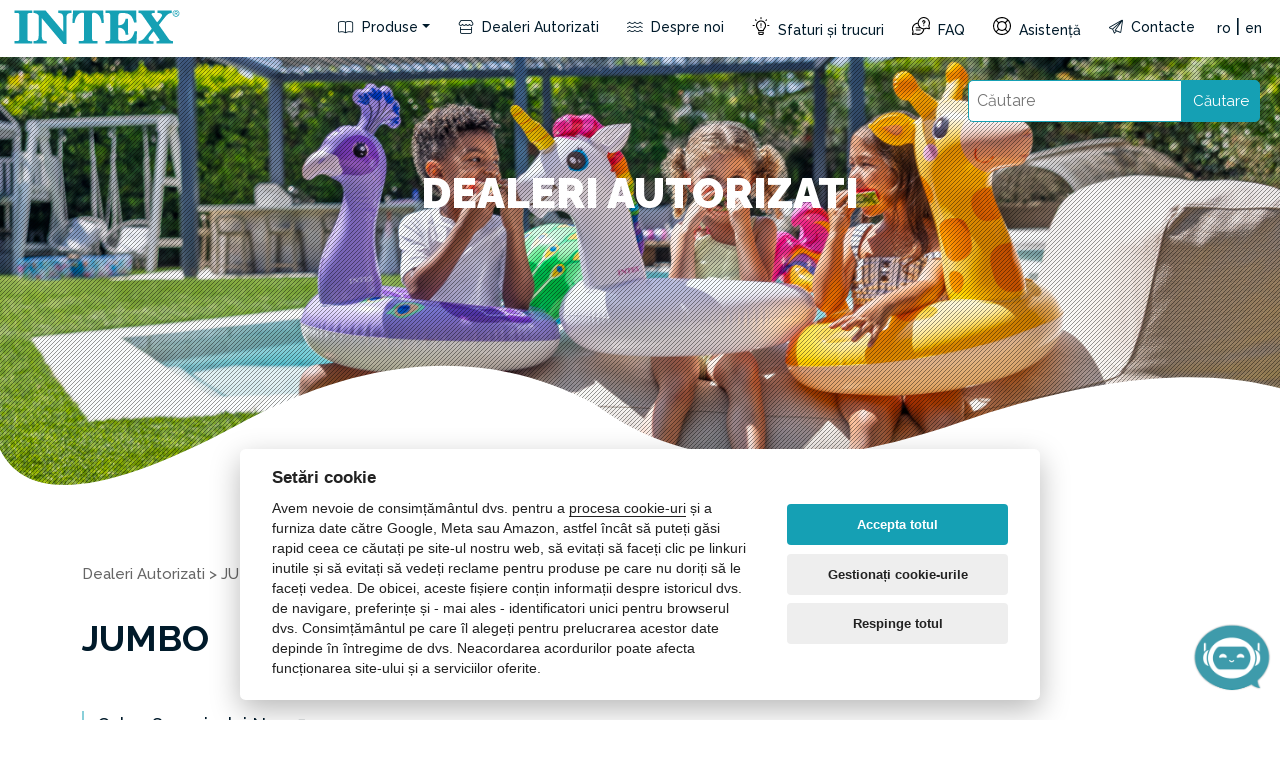

--- FILE ---
content_type: text/html; charset=UTF-8
request_url: https://intexcompany.ro/dealeri-autorizati/jumbo-15/
body_size: 12146
content:
<!DOCTYPE html>
<html lang="ro-RO">
<head>
    <meta charset="UTF-8">
    <meta name="viewport" content="width=device-width, initial-scale=1">
    <meta http-equiv="X-UA-Compatible" content="IE=edge">
    <link rel="profile" href="https://gmpg.org/xfn/11">
    <meta name="author" content="digiONE - independent digital agency, www.digione.cz" />
    <meta name="format-detection" content="telephone=no">

<script>var guideUrl = 'https://guide.intexpartner.com/';</script>

    
<meta name='robots' content='index, follow, max-image-preview:large, max-snippet:-1, max-video-preview:-1' />
	<style>img:is([sizes="auto" i], [sizes^="auto," i]) { contain-intrinsic-size: 3000px 1500px }</style>
	<link rel="alternate" hreflang="ro" href="https://intexcompany.ro/dealeri-autorizati/jumbo-15/" />
<link rel="alternate" hreflang="en" href="https://intexcompany.ro/en/retailers/jumbo-15/" />
<link rel="alternate" hreflang="x-default" href="https://intexcompany.ro/dealeri-autorizati/jumbo-15/" />

	<!-- This site is optimized with the Yoast SEO plugin v25.9 - https://yoast.com/wordpress/plugins/seo/ -->
	<title>JUMBO - INTEX COMPANY</title>
	<meta name="description" content="Distribuitorul dumneavoastră autorizat de produse Intex din oraș Craiova." />
	<link rel="canonical" href="https://intexcompany.ro/retailers/jumbo-15/" />
	<meta property="og:locale" content="ro_RO" />
	<meta property="og:type" content="article" />
	<meta property="og:title" content="JUMBO - INTEX COMPANY" />
	<meta property="og:description" content="Distribuitorul dumneavoastră autorizat de produse Intex din oraș Craiova." />
	<meta property="og:url" content="https://intexcompany.ro/retailers/jumbo-15/" />
	<meta property="og:site_name" content="INTEX COMPANY" />
	<meta property="article:modified_time" content="2023-08-29T07:11:23+00:00" />
	<meta name="twitter:card" content="summary_large_image" />
	<script type="application/ld+json" class="yoast-schema-graph">{"@context":"https://schema.org","@graph":[{"@type":"WebPage","@id":"https://intexcompany.ro/retailers/jumbo-15/","url":"https://intexcompany.ro/retailers/jumbo-15/","name":"JUMBO - INTEX COMPANY","isPartOf":{"@id":"https://intexcompany.ro/#website"},"datePublished":"2023-08-17T12:29:34+00:00","dateModified":"2023-08-29T07:11:23+00:00","inLanguage":"ro-RO","potentialAction":[{"@type":"ReadAction","target":["https://intexcompany.ro/retailers/jumbo-15/"]}],"description":"Distribuitorul dumneavoastră autorizat de produse Intex din oraș Craiova."},{"@type":"WebSite","@id":"https://intexcompany.ro/#website","url":"https://intexcompany.ro/","name":"INTEX COMPANY","description":"","potentialAction":[{"@type":"SearchAction","target":{"@type":"EntryPoint","urlTemplate":"https://intexcompany.ro/?s={search_term_string}"},"query-input":{"@type":"PropertyValueSpecification","valueRequired":true,"valueName":"search_term_string"}}],"inLanguage":"ro-RO"}]}</script>
	<!-- / Yoast SEO plugin. -->


<link rel='dns-prefetch' href='//intexsupport.com' />
<script type="text/javascript">
/* <![CDATA[ */
window._wpemojiSettings = {"baseUrl":"https:\/\/s.w.org\/images\/core\/emoji\/16.0.1\/72x72\/","ext":".png","svgUrl":"https:\/\/s.w.org\/images\/core\/emoji\/16.0.1\/svg\/","svgExt":".svg","source":{"concatemoji":"https:\/\/intexcompany.ro\/wp-includes\/js\/wp-emoji-release.min.js?ver=3ba03ec3fc421d7263a14b3e3cdff039"}};
/*! This file is auto-generated */
!function(s,n){var o,i,e;function c(e){try{var t={supportTests:e,timestamp:(new Date).valueOf()};sessionStorage.setItem(o,JSON.stringify(t))}catch(e){}}function p(e,t,n){e.clearRect(0,0,e.canvas.width,e.canvas.height),e.fillText(t,0,0);var t=new Uint32Array(e.getImageData(0,0,e.canvas.width,e.canvas.height).data),a=(e.clearRect(0,0,e.canvas.width,e.canvas.height),e.fillText(n,0,0),new Uint32Array(e.getImageData(0,0,e.canvas.width,e.canvas.height).data));return t.every(function(e,t){return e===a[t]})}function u(e,t){e.clearRect(0,0,e.canvas.width,e.canvas.height),e.fillText(t,0,0);for(var n=e.getImageData(16,16,1,1),a=0;a<n.data.length;a++)if(0!==n.data[a])return!1;return!0}function f(e,t,n,a){switch(t){case"flag":return n(e,"\ud83c\udff3\ufe0f\u200d\u26a7\ufe0f","\ud83c\udff3\ufe0f\u200b\u26a7\ufe0f")?!1:!n(e,"\ud83c\udde8\ud83c\uddf6","\ud83c\udde8\u200b\ud83c\uddf6")&&!n(e,"\ud83c\udff4\udb40\udc67\udb40\udc62\udb40\udc65\udb40\udc6e\udb40\udc67\udb40\udc7f","\ud83c\udff4\u200b\udb40\udc67\u200b\udb40\udc62\u200b\udb40\udc65\u200b\udb40\udc6e\u200b\udb40\udc67\u200b\udb40\udc7f");case"emoji":return!a(e,"\ud83e\udedf")}return!1}function g(e,t,n,a){var r="undefined"!=typeof WorkerGlobalScope&&self instanceof WorkerGlobalScope?new OffscreenCanvas(300,150):s.createElement("canvas"),o=r.getContext("2d",{willReadFrequently:!0}),i=(o.textBaseline="top",o.font="600 32px Arial",{});return e.forEach(function(e){i[e]=t(o,e,n,a)}),i}function t(e){var t=s.createElement("script");t.src=e,t.defer=!0,s.head.appendChild(t)}"undefined"!=typeof Promise&&(o="wpEmojiSettingsSupports",i=["flag","emoji"],n.supports={everything:!0,everythingExceptFlag:!0},e=new Promise(function(e){s.addEventListener("DOMContentLoaded",e,{once:!0})}),new Promise(function(t){var n=function(){try{var e=JSON.parse(sessionStorage.getItem(o));if("object"==typeof e&&"number"==typeof e.timestamp&&(new Date).valueOf()<e.timestamp+604800&&"object"==typeof e.supportTests)return e.supportTests}catch(e){}return null}();if(!n){if("undefined"!=typeof Worker&&"undefined"!=typeof OffscreenCanvas&&"undefined"!=typeof URL&&URL.createObjectURL&&"undefined"!=typeof Blob)try{var e="postMessage("+g.toString()+"("+[JSON.stringify(i),f.toString(),p.toString(),u.toString()].join(",")+"));",a=new Blob([e],{type:"text/javascript"}),r=new Worker(URL.createObjectURL(a),{name:"wpTestEmojiSupports"});return void(r.onmessage=function(e){c(n=e.data),r.terminate(),t(n)})}catch(e){}c(n=g(i,f,p,u))}t(n)}).then(function(e){for(var t in e)n.supports[t]=e[t],n.supports.everything=n.supports.everything&&n.supports[t],"flag"!==t&&(n.supports.everythingExceptFlag=n.supports.everythingExceptFlag&&n.supports[t]);n.supports.everythingExceptFlag=n.supports.everythingExceptFlag&&!n.supports.flag,n.DOMReady=!1,n.readyCallback=function(){n.DOMReady=!0}}).then(function(){return e}).then(function(){var e;n.supports.everything||(n.readyCallback(),(e=n.source||{}).concatemoji?t(e.concatemoji):e.wpemoji&&e.twemoji&&(t(e.twemoji),t(e.wpemoji)))}))}((window,document),window._wpemojiSettings);
/* ]]> */
</script>
<style id='wp-emoji-styles-inline-css' type='text/css'>

	img.wp-smiley, img.emoji {
		display: inline !important;
		border: none !important;
		box-shadow: none !important;
		height: 1em !important;
		width: 1em !important;
		margin: 0 0.07em !important;
		vertical-align: -0.1em !important;
		background: none !important;
		padding: 0 !important;
	}
</style>
<link rel='stylesheet' id='wp-block-library-css' href='https://intexcompany.ro/wp-includes/css/dist/block-library/style.min.css?ver=3ba03ec3fc421d7263a14b3e3cdff039' type='text/css' media='all' />
<style id='classic-theme-styles-inline-css' type='text/css'>
/*! This file is auto-generated */
.wp-block-button__link{color:#fff;background-color:#32373c;border-radius:9999px;box-shadow:none;text-decoration:none;padding:calc(.667em + 2px) calc(1.333em + 2px);font-size:1.125em}.wp-block-file__button{background:#32373c;color:#fff;text-decoration:none}
</style>
<style id='global-styles-inline-css' type='text/css'>
:root{--wp--preset--aspect-ratio--square: 1;--wp--preset--aspect-ratio--4-3: 4/3;--wp--preset--aspect-ratio--3-4: 3/4;--wp--preset--aspect-ratio--3-2: 3/2;--wp--preset--aspect-ratio--2-3: 2/3;--wp--preset--aspect-ratio--16-9: 16/9;--wp--preset--aspect-ratio--9-16: 9/16;--wp--preset--color--black: #000000;--wp--preset--color--cyan-bluish-gray: #abb8c3;--wp--preset--color--white: #ffffff;--wp--preset--color--pale-pink: #f78da7;--wp--preset--color--vivid-red: #cf2e2e;--wp--preset--color--luminous-vivid-orange: #ff6900;--wp--preset--color--luminous-vivid-amber: #fcb900;--wp--preset--color--light-green-cyan: #7bdcb5;--wp--preset--color--vivid-green-cyan: #00d084;--wp--preset--color--pale-cyan-blue: #8ed1fc;--wp--preset--color--vivid-cyan-blue: #0693e3;--wp--preset--color--vivid-purple: #9b51e0;--wp--preset--gradient--vivid-cyan-blue-to-vivid-purple: linear-gradient(135deg,rgba(6,147,227,1) 0%,rgb(155,81,224) 100%);--wp--preset--gradient--light-green-cyan-to-vivid-green-cyan: linear-gradient(135deg,rgb(122,220,180) 0%,rgb(0,208,130) 100%);--wp--preset--gradient--luminous-vivid-amber-to-luminous-vivid-orange: linear-gradient(135deg,rgba(252,185,0,1) 0%,rgba(255,105,0,1) 100%);--wp--preset--gradient--luminous-vivid-orange-to-vivid-red: linear-gradient(135deg,rgba(255,105,0,1) 0%,rgb(207,46,46) 100%);--wp--preset--gradient--very-light-gray-to-cyan-bluish-gray: linear-gradient(135deg,rgb(238,238,238) 0%,rgb(169,184,195) 100%);--wp--preset--gradient--cool-to-warm-spectrum: linear-gradient(135deg,rgb(74,234,220) 0%,rgb(151,120,209) 20%,rgb(207,42,186) 40%,rgb(238,44,130) 60%,rgb(251,105,98) 80%,rgb(254,248,76) 100%);--wp--preset--gradient--blush-light-purple: linear-gradient(135deg,rgb(255,206,236) 0%,rgb(152,150,240) 100%);--wp--preset--gradient--blush-bordeaux: linear-gradient(135deg,rgb(254,205,165) 0%,rgb(254,45,45) 50%,rgb(107,0,62) 100%);--wp--preset--gradient--luminous-dusk: linear-gradient(135deg,rgb(255,203,112) 0%,rgb(199,81,192) 50%,rgb(65,88,208) 100%);--wp--preset--gradient--pale-ocean: linear-gradient(135deg,rgb(255,245,203) 0%,rgb(182,227,212) 50%,rgb(51,167,181) 100%);--wp--preset--gradient--electric-grass: linear-gradient(135deg,rgb(202,248,128) 0%,rgb(113,206,126) 100%);--wp--preset--gradient--midnight: linear-gradient(135deg,rgb(2,3,129) 0%,rgb(40,116,252) 100%);--wp--preset--font-size--small: 13px;--wp--preset--font-size--medium: 20px;--wp--preset--font-size--large: 36px;--wp--preset--font-size--x-large: 42px;--wp--preset--spacing--20: 0.44rem;--wp--preset--spacing--30: 0.67rem;--wp--preset--spacing--40: 1rem;--wp--preset--spacing--50: 1.5rem;--wp--preset--spacing--60: 2.25rem;--wp--preset--spacing--70: 3.38rem;--wp--preset--spacing--80: 5.06rem;--wp--preset--shadow--natural: 6px 6px 9px rgba(0, 0, 0, 0.2);--wp--preset--shadow--deep: 12px 12px 50px rgba(0, 0, 0, 0.4);--wp--preset--shadow--sharp: 6px 6px 0px rgba(0, 0, 0, 0.2);--wp--preset--shadow--outlined: 6px 6px 0px -3px rgba(255, 255, 255, 1), 6px 6px rgba(0, 0, 0, 1);--wp--preset--shadow--crisp: 6px 6px 0px rgba(0, 0, 0, 1);}:where(.is-layout-flex){gap: 0.5em;}:where(.is-layout-grid){gap: 0.5em;}body .is-layout-flex{display: flex;}.is-layout-flex{flex-wrap: wrap;align-items: center;}.is-layout-flex > :is(*, div){margin: 0;}body .is-layout-grid{display: grid;}.is-layout-grid > :is(*, div){margin: 0;}:where(.wp-block-columns.is-layout-flex){gap: 2em;}:where(.wp-block-columns.is-layout-grid){gap: 2em;}:where(.wp-block-post-template.is-layout-flex){gap: 1.25em;}:where(.wp-block-post-template.is-layout-grid){gap: 1.25em;}.has-black-color{color: var(--wp--preset--color--black) !important;}.has-cyan-bluish-gray-color{color: var(--wp--preset--color--cyan-bluish-gray) !important;}.has-white-color{color: var(--wp--preset--color--white) !important;}.has-pale-pink-color{color: var(--wp--preset--color--pale-pink) !important;}.has-vivid-red-color{color: var(--wp--preset--color--vivid-red) !important;}.has-luminous-vivid-orange-color{color: var(--wp--preset--color--luminous-vivid-orange) !important;}.has-luminous-vivid-amber-color{color: var(--wp--preset--color--luminous-vivid-amber) !important;}.has-light-green-cyan-color{color: var(--wp--preset--color--light-green-cyan) !important;}.has-vivid-green-cyan-color{color: var(--wp--preset--color--vivid-green-cyan) !important;}.has-pale-cyan-blue-color{color: var(--wp--preset--color--pale-cyan-blue) !important;}.has-vivid-cyan-blue-color{color: var(--wp--preset--color--vivid-cyan-blue) !important;}.has-vivid-purple-color{color: var(--wp--preset--color--vivid-purple) !important;}.has-black-background-color{background-color: var(--wp--preset--color--black) !important;}.has-cyan-bluish-gray-background-color{background-color: var(--wp--preset--color--cyan-bluish-gray) !important;}.has-white-background-color{background-color: var(--wp--preset--color--white) !important;}.has-pale-pink-background-color{background-color: var(--wp--preset--color--pale-pink) !important;}.has-vivid-red-background-color{background-color: var(--wp--preset--color--vivid-red) !important;}.has-luminous-vivid-orange-background-color{background-color: var(--wp--preset--color--luminous-vivid-orange) !important;}.has-luminous-vivid-amber-background-color{background-color: var(--wp--preset--color--luminous-vivid-amber) !important;}.has-light-green-cyan-background-color{background-color: var(--wp--preset--color--light-green-cyan) !important;}.has-vivid-green-cyan-background-color{background-color: var(--wp--preset--color--vivid-green-cyan) !important;}.has-pale-cyan-blue-background-color{background-color: var(--wp--preset--color--pale-cyan-blue) !important;}.has-vivid-cyan-blue-background-color{background-color: var(--wp--preset--color--vivid-cyan-blue) !important;}.has-vivid-purple-background-color{background-color: var(--wp--preset--color--vivid-purple) !important;}.has-black-border-color{border-color: var(--wp--preset--color--black) !important;}.has-cyan-bluish-gray-border-color{border-color: var(--wp--preset--color--cyan-bluish-gray) !important;}.has-white-border-color{border-color: var(--wp--preset--color--white) !important;}.has-pale-pink-border-color{border-color: var(--wp--preset--color--pale-pink) !important;}.has-vivid-red-border-color{border-color: var(--wp--preset--color--vivid-red) !important;}.has-luminous-vivid-orange-border-color{border-color: var(--wp--preset--color--luminous-vivid-orange) !important;}.has-luminous-vivid-amber-border-color{border-color: var(--wp--preset--color--luminous-vivid-amber) !important;}.has-light-green-cyan-border-color{border-color: var(--wp--preset--color--light-green-cyan) !important;}.has-vivid-green-cyan-border-color{border-color: var(--wp--preset--color--vivid-green-cyan) !important;}.has-pale-cyan-blue-border-color{border-color: var(--wp--preset--color--pale-cyan-blue) !important;}.has-vivid-cyan-blue-border-color{border-color: var(--wp--preset--color--vivid-cyan-blue) !important;}.has-vivid-purple-border-color{border-color: var(--wp--preset--color--vivid-purple) !important;}.has-vivid-cyan-blue-to-vivid-purple-gradient-background{background: var(--wp--preset--gradient--vivid-cyan-blue-to-vivid-purple) !important;}.has-light-green-cyan-to-vivid-green-cyan-gradient-background{background: var(--wp--preset--gradient--light-green-cyan-to-vivid-green-cyan) !important;}.has-luminous-vivid-amber-to-luminous-vivid-orange-gradient-background{background: var(--wp--preset--gradient--luminous-vivid-amber-to-luminous-vivid-orange) !important;}.has-luminous-vivid-orange-to-vivid-red-gradient-background{background: var(--wp--preset--gradient--luminous-vivid-orange-to-vivid-red) !important;}.has-very-light-gray-to-cyan-bluish-gray-gradient-background{background: var(--wp--preset--gradient--very-light-gray-to-cyan-bluish-gray) !important;}.has-cool-to-warm-spectrum-gradient-background{background: var(--wp--preset--gradient--cool-to-warm-spectrum) !important;}.has-blush-light-purple-gradient-background{background: var(--wp--preset--gradient--blush-light-purple) !important;}.has-blush-bordeaux-gradient-background{background: var(--wp--preset--gradient--blush-bordeaux) !important;}.has-luminous-dusk-gradient-background{background: var(--wp--preset--gradient--luminous-dusk) !important;}.has-pale-ocean-gradient-background{background: var(--wp--preset--gradient--pale-ocean) !important;}.has-electric-grass-gradient-background{background: var(--wp--preset--gradient--electric-grass) !important;}.has-midnight-gradient-background{background: var(--wp--preset--gradient--midnight) !important;}.has-small-font-size{font-size: var(--wp--preset--font-size--small) !important;}.has-medium-font-size{font-size: var(--wp--preset--font-size--medium) !important;}.has-large-font-size{font-size: var(--wp--preset--font-size--large) !important;}.has-x-large-font-size{font-size: var(--wp--preset--font-size--x-large) !important;}
:where(.wp-block-post-template.is-layout-flex){gap: 1.25em;}:where(.wp-block-post-template.is-layout-grid){gap: 1.25em;}
:where(.wp-block-columns.is-layout-flex){gap: 2em;}:where(.wp-block-columns.is-layout-grid){gap: 2em;}
:root :where(.wp-block-pullquote){font-size: 1.5em;line-height: 1.6;}
</style>
<link rel='stylesheet' id='contact-form-7-css' href='https://intexcompany.ro/wp-content/plugins/contact-form-7/includes/css/styles.css?ver=6.1.1' type='text/css' media='all' />
<link rel='stylesheet' id='wp-child-theme-css-css' href='https://intexcompany.ro/wp-content/themes/intexcompany/assets/css/child-theme.min.css?ver=3ba03ec3fc421d7263a14b3e3cdff039' type='text/css' media='all' />
<link rel='stylesheet' id='wp-fontawesome-css-css' href='https://intexcompany.ro/wp-content/themes/intexcompany/assets/css/fontawesome-all.min.css?ver=3ba03ec3fc421d7263a14b3e3cdff039' type='text/css' media='all' />
<link rel='stylesheet' id='wp-slick-css-css' href='https://intexcompany.ro/wp-content/themes/intexcompany/assets/js/slick/slick.css?ver=3ba03ec3fc421d7263a14b3e3cdff039' type='text/css' media='all' />
<link rel='stylesheet' id='wp-slick-theme-css-css' href='https://intexcompany.ro/wp-content/themes/intexcompany/assets/js/slick/slick-theme.css?ver=3ba03ec3fc421d7263a14b3e3cdff039' type='text/css' media='all' />
<link rel='stylesheet' id='wp-lightgallery-css-css' href='https://intexcompany.ro/wp-content/themes/intexcompany/assets/css/lightgallery.min.css?ver=3ba03ec3fc421d7263a14b3e3cdff039' type='text/css' media='all' />
<link rel='stylesheet' id='wp-lightgallery-white-css-css' href='https://intexcompany.ro/wp-content/themes/intexcompany/assets/css/lightgallery.white.css?ver=3ba03ec3fc421d7263a14b3e3cdff039' type='text/css' media='all' />
<link rel='stylesheet' id='wp-guide-css-css' href='https://intexsupport.com/../_gf/assets/css/guide.css?ver=3ba03ec3fc421d7263a14b3e3cdff039' type='text/css' media='all' />
<link rel='stylesheet' id='wp-style-css-css' href='https://intexcompany.ro/wp-content/themes/intexcompany/assets/css/style.css?ver=3ba03ec3fc421d7263a14b3e3cdff039' type='text/css' media='all' />
<link rel='stylesheet' id='wp-style-extra-css-css' href='https://intexcompany.ro/wp-content/themes/intexcompany/assets/css/style-extra.css?ver=3ba03ec3fc421d7263a14b3e3cdff039' type='text/css' media='all' />
<script type="text/javascript" id="wpml-cookie-js-extra">
/* <![CDATA[ */
var wpml_cookies = {"wp-wpml_current_language":{"value":"ro","expires":1,"path":"\/"}};
var wpml_cookies = {"wp-wpml_current_language":{"value":"ro","expires":1,"path":"\/"}};
/* ]]> */
</script>
<script type="text/javascript" src="https://intexcompany.ro/wp-content/plugins/sitepress-multilingual-cms/res/js/cookies/language-cookie.js?ver=481990" id="wpml-cookie-js" defer="defer" data-wp-strategy="defer"></script>
<script type="text/javascript" src="https://intexcompany.ro/wp-content/themes/intexcompany/assets/js/jquery-3.6.0.min.js?ver=3ba03ec3fc421d7263a14b3e3cdff039" id="wp-jquery-js"></script>
<script type="text/javascript" src="https://intexcompany.ro/wp-content/themes/intexcompany/assets/js/jquery-migrate.min.js?ver=3ba03ec3fc421d7263a14b3e3cdff039" id="wp-jquery-migrate-js"></script>
<link rel="https://api.w.org/" href="https://intexcompany.ro/wp-json/" /><link rel="alternate" title="JSON" type="application/json" href="https://intexcompany.ro/wp-json/wp/v2/prodejci/2742" /><link rel="EditURI" type="application/rsd+xml" title="RSD" href="https://intexcompany.ro/xmlrpc.php?rsd" />

<link rel='shortlink' href='https://intexcompany.ro/?p=2742' />
<link rel="alternate" title="oEmbed (JSON)" type="application/json+oembed" href="https://intexcompany.ro/wp-json/oembed/1.0/embed?url=https%3A%2F%2Fintexcompany.ro%2Fdealeri-autorizati%2Fjumbo-15%2F" />
<link rel="alternate" title="oEmbed (XML)" type="text/xml+oembed" href="https://intexcompany.ro/wp-json/oembed/1.0/embed?url=https%3A%2F%2Fintexcompany.ro%2Fdealeri-autorizati%2Fjumbo-15%2F&#038;format=xml" />
<meta name="generator" content="WPML ver:4.8.1 stt:1,44;" />
   


<link rel="apple-touch-icon" sizes="180x180" href="/wp-content/themes/intexcompany/assets/favicon/apple-touch-icon.png">
<link rel="icon" type="image/png" sizes="32x32" href="/wp-content/themes/intexcompany/assets/favicon/favicon-32x32.png">
<link rel="icon" type="image/png" sizes="16x16" href="/wp-content/themes/intexcompany/assets/favicon/favicon-16x16.png">
<link rel="manifest" href="/wp-content/themes/intexcompany/assets/favicon/site.webmanifest">
<meta name="msapplication-TileColor" content="#da532c">
<meta name="theme-color" content="#ffffff">


<script>
window.dataLayer = window.dataLayer || [];
function gtag() {
      window.dataLayer.push(arguments);
  }
  gtag('consent', 'default', {
      'ad_storage': 'denied',
      'analytics_storage': 'denied',
      'ad_user_data': 'denied',
      'ad_personalization': 'denied'
  });
</script>

<!-- Google Tag Manager -->
<script>(function(w,d,s,l,i){w[l]=w[l]||[];w[l].push({'gtm.start':
new Date().getTime(),event:'gtm.js'});var f=d.getElementsByTagName(s)[0],
j=d.createElement(s),dl=l!='dataLayer'?'&l='+l:'';j.async=true;j.src=
'https://www.googletagmanager.com/gtm.js?id='+i+dl;f.parentNode.insertBefore(j,f);
})(window,document,'script','dataLayer','GTM-N83TGS3V');</script>
<!-- End Google Tag Manager -->




</head>

<body class="wp-singular prodejci-template-default single single-prodejci postid-2742 wp-theme-intexcompany page-template-page-home wp-embed-responsive theme-understrap wvs-behavior-blur wvs-theme-understrap-child wvs-show-label wvs-tooltip understrap-no-sidebar">
<link rel="stylesheet" href="https://www.gstatic.com/dialogflow-console/fast/df-messenger/prod/v1/themes/df-messenger-default.css">
<script src="https://www.gstatic.com/dialogflow-console/fast/df-messenger/prod/v1/df-messenger.js"></script>
<df-messenger
  project-id="sustained-vial-416313"
  agent-id="cd6c04a3-7c55-4908-9f8b-a773cb525f2c"
  language-code="ro"
  max-query-length="-1">
  <df-messenger-chat-bubble
    placeholder-text="Cu ce ​​​​vă pot ajuta?" 
    chat-title="Asistent virtual TEX" 

    chat-icon="/wp-content/themes/intexcompany/assets/bot/texbot_web2_2.png" 
   chat-title-icon="/wp-content/themes/intexcompany/assets/bot/logo_intex.png">
  </df-messenger-chat-bubble>
</df-messenger>
<style>
  df-messenger {
    z-index: 999;
    position: fixed;
    --df-messenger-font-color: #000;
    --df-messenger-font-family: Google Sans;
    --df-messenger-chat-background: #fff;
    --df-messenger-message-user-background: #9bdfe7 ;
    --df-messenger-message-bot-background: #eee;
    --df-messenger-titlebar-icon-width:78px;
    --df-messenger-titlebar-icon-height:16px;
    --df-messenger-chat-bubble-background: #15a0b4;
    --df-messenger-chat-bubble-icon-size:80px;
    --df-messenger-chat-bubble-icon-color: #fff;
    --df-messenger-chat-bubble-color: #fff;
    --df-messenger-input-background: #fff;
    --df-messenger-chat-border-radius: 0px;
    --df-messenger-chat-scroll-button-background: #15a0b4;
    --df-messenger-chat-scroll-button-font-color: #fff;
    --df-messenger-chat-window-height: 70vh;
    --df-messenger-chat-window-width: 380px;
    --df-messenger-primary-color: #15a0b4;
    --df-messenger-titlebar-title-font-size: 16px;
    --df-messenger-titlebar-title-line-height: 40px;
    bottom: 16px;
    right: 16px;
  }
</style>     
<!-- Google Tag Manager (noscript) -->
<noscript><iframe src="https://www.googletagmanager.com/ns.html?id=GTM-N83TGS3V" height="0" width="0" style="display:none;visibility:hidden"></iframe></noscript>
<!-- End Google Tag Manager (noscript) -->


<div class="main">

<!-- ******************* The Navbar Area ******************* -->
<header id="wrapper-navbar">

		
<div class="navbar-container fixed-top bg-color">
    <div class="header">
        <nav id="main-nav" class="navbar navbar-expand-xl" aria-labelledby="main-nav-label"><div class="container-fluid">

                <div class="d-flex align-items-center flex-grow-1">
                    <a class="navbar-brand" href="https://intexcompany.ro">
                        <img src="/wp-content/themes/intexcompany/assets/img/logo_intex.png" alt="Intex Logo" class="img-fluid" style="display: none">
                        <svg version="1.1" id="Livello_1" xmlns="http://www.w3.org/2000/svg" xmlns:xlink="http://www.w3.org/1999/xlink" x="0px" y="0px" width="170px" height="34px" viewbox="0 0 122 25" style="enable-background:new 0 0 122 25;" xml:space="preserve"><g><path class="st0" d="M116.6,2.5c0-1.4,1.1-2.5,2.5-2.5c1.3,0,2.5,1,2.5,2.5c0,1.4-1.2,2.5-2.5,2.5C117.7,4.9,116.6,3.9,116.6,2.5z
                        M119.1,4.5c1.1,0,2-0.9,2-2.1c0-1.2-0.9-2.1-2-2.1c-1.1,0-2,0.9-2,2.1C117.1,3.7,118,4.5,119.1,4.5z M118.6,3.9h-0.4V1h1.1
                        c0.7,0,1,0.2,1,0.8c0,0.5-0.3,0.7-0.7,0.8l0.8,1.3h-0.5l-0.8-1.2h-0.5V3.9z M119.1,2.3c0.4,0,0.7,0,0.7-0.5c0-0.4-0.3-0.4-0.6-0.4
                        h-0.6v0.9H119.1z"></path></g><path class="st0" d="M0.4,22.8h1.5c1.8,0,2-0.4,2-1.7V3.9c0-1.3-0.2-1.7-2-1.7H0.4V0.4h13v1.8h-1.5c-1.8,0-2,0.4-2,1.7v17.3
                    c0,1.3,0.2,1.7,2,1.7h1.5v1.8h-13V22.8z"></path><path class="st0" d="M14.5,0.4h8.7l13,15.5V6.4c0-3.1-0.6-4.1-3.7-4.2V0.4h9.7v1.8c-3.1,0.1-3.7,1.1-3.7,4.2V25h-2.2L20.5,6.1h-0.1
                    v12.6c0,3.1,0.6,4.1,3.7,4.2v1.8h-9.7v-1.8c3.1-0.1,3.7-1.1,3.7-4.2V4c-0.8-1.2-2.2-1.8-3.7-1.8V0.4z"></path><path class="st0" d="M47.6,22.8h1.9c1.8,0,2-0.4,2-1.7V3.2c0-0.9-0.2-1.2-1.3-1.2c-3.6,0-5.3,4.4-5.7,7.5h-1.6l0.5-9.1h22.1L66,9.5
                    h-1.6C64,6.5,62.3,2,58.7,2c-1.1,0-1.3,0.3-1.3,1.2v17.9c0,1.3,0.2,1.7,2,1.7h1.9v1.8H47.6V22.8z"></path><path class="st0" d="M67.2,22.8h1.5c1.8,0,2-0.4,2-1.7V3.9c0-1.3-0.2-1.7-2-1.7h-1.5V0.4h22.6L90,9.2h-1.7c-1.4-4.9-3.1-7-8.5-7
                    c-2.6,0-3.1,0.5-3.1,2.4v6.6h0.6c2.8,0,4.3-1.9,4.7-4.8h1.8l0.1,11.8H82C81.9,15,79.9,13,77.1,13h-0.4v7.7c0,1.8,0.3,2.2,3.7,2.2
                    c4.8,0,6.9-2.4,8.3-7.3l1.7,0.1L90,24.7H67.2V22.8z"></path><path class="st0" d="M91.6,22.8c1.6-0.1,3-0.8,4-2l5.7-7.1L94.2,3.5c-0.8-1.1-1.2-1.2-2.6-1.3V0.4h11.9v1.8H103
                    c-1.5,0-1.9,0.3-1.9,0.8c0,0.2,0.1,0.6,0.5,1l3.6,5.1c3.3-3.7,3.6-4.7,3.6-5.2c0-1.2-1.2-1.7-3.3-1.7V0.4h10.4v1.8
                    c-1.8,0.1-3,0.7-4.8,3l-4.6,5.8l6.8,9.7c1.2,1.7,1.8,2.1,3.5,2.2v1.8h-12.1v-1.8h0.7c1.2,0,1.6-0.3,1.6-0.7c0-0.4-0.2-0.7-0.6-1.2
                    l-3.8-5.4c-3.4,4.3-3.7,4.7-3.7,5.7c0,1,0.9,1.7,2.8,1.7h0.9v1.8h-11V22.8z"></path></svg></a>

                </div>

                <button class="navbar-toggler navbar-search d-flex d-sm-none d-md-none d-lg-none d-xl-none" id="mobile-search" type="button">
                    <i class="fa-light fa-search"></i>
                </button>

                <button class="navbar-toggler order-0" type="button" data-bs-toggle="collapse" data-bs-target="#navbarNavDropdown" aria-controls="navbarNavDropdown" aria-expanded="false" aria-label="Attiva/disattiva la navigazione">
                    <i class="fa-light fa-water"></i>
                </button>

                <!-- The WordPress Menu goes here -->
                <div id="navbarNavDropdown" class="collapse navbar-collapse flex-shrink-1 flex-grow-0 order-last">
                  
                <ul class="navbar-nav  ms-auto" id="myTab"><li itemscope="itemscope" itemtype="https://www.schema.org/SiteNavigationElement" id="menu-item-3942" class="menu-item menu-item-type-post_type menu-item-object-page menu-item-has-children dropdown menu-item-3942 nav-item"><a title="Produse" href="https://intexcompany.ro/produse/" aria-haspopup="true" aria-expanded="false" class="dropdown-toggle nav-link" id="menu-item-dropdown-3942"><i class="fa-light fa-book-open"></i> Produse</a>
<ul class="dropdown-menu" aria-labelledby="menu-item-dropdown-3942" role="menu">
	<li itemscope="itemscope" itemtype="https://www.schema.org/SiteNavigationElement" id="menu-item-4073" class="menu-item menu-item-type-post_type menu-item-object-page menu-item-4073 nav-item"><a title="Piscine" href="https://intexcompany.ro/produse/piscine/" class="dropdown-item">Piscine</a></li>
	<li itemscope="itemscope" itemtype="https://www.schema.org/SiteNavigationElement" id="menu-item-4074" class="menu-item menu-item-type-post_type menu-item-object-page menu-item-4074 nav-item"><a title="PureSpa" href="https://intexcompany.ro/produse/purespa/" class="dropdown-item">PureSpa</a></li>
	<li itemscope="itemscope" itemtype="https://www.schema.org/SiteNavigationElement" id="menu-item-4075" class="menu-item menu-item-type-post_type menu-item-object-page menu-item-4075 nav-item"><a title="Saltea gonflabila" href="https://intexcompany.ro/produse/saltea-gonflabila/" class="dropdown-item">Saltea gonflabila</a></li>
	<li itemscope="itemscope" itemtype="https://www.schema.org/SiteNavigationElement" id="menu-item-4076" class="menu-item menu-item-type-post_type menu-item-object-page menu-item-4076 nav-item"><a title="Bărci" href="https://intexcompany.ro/produse/barci/" class="dropdown-item">Bărci</a></li>
	<li itemscope="itemscope" itemtype="https://www.schema.org/SiteNavigationElement" id="menu-item-4077" class="menu-item menu-item-type-post_type menu-item-object-page menu-item-4077 nav-item"><a title="Seturi de leagăne" href="https://intexcompany.ro/produse/seturi-de-leagane/" class="dropdown-item">Seturi de leagăne</a></li>
	<li itemscope="itemscope" itemtype="https://www.schema.org/SiteNavigationElement" id="menu-item-4078" class="menu-item menu-item-type-post_type menu-item-object-page menu-item-4078 nav-item"><a title="SUP" href="https://intexcompany.ro/produse/sup/" class="dropdown-item">SUP</a></li>
	<li itemscope="itemscope" itemtype="https://www.schema.org/SiteNavigationElement" id="menu-item-5220" class="menu-item menu-item-type-post_type menu-item-object-page menu-item-5220 nav-item"><a title="Filtre cu nisip" href="https://intexcompany.ro/produse/filtre-cu-nisip/" class="dropdown-item">Filtre cu nisip</a></li>
	<li itemscope="itemscope" itemtype="https://www.schema.org/SiteNavigationElement" id="menu-item-5219" class="menu-item menu-item-type-post_type menu-item-object-page menu-item-5219 nav-item"><a title="Salinizatoare" href="https://intexcompany.ro/produse/salinizatoare/" class="dropdown-item">Salinizatoare</a></li>
	<li itemscope="itemscope" itemtype="https://www.schema.org/SiteNavigationElement" id="menu-item-5218" class="menu-item menu-item-type-post_type menu-item-object-page menu-item-5218 nav-item"><a title="Filtre cu cartuș" href="https://intexcompany.ro/produse/filtre-cu-cartus/" class="dropdown-item">Filtre cu cartuș</a></li>
	<li itemscope="itemscope" itemtype="https://www.schema.org/SiteNavigationElement" id="menu-item-4080" class="menu-item menu-item-type-post_type menu-item-object-page menu-item-4080 nav-item"><a title="Mobilier gonflabil" href="https://intexcompany.ro/produse/mobilier-gonflabil/" class="dropdown-item">Mobilier gonflabil</a></li>
	<li itemscope="itemscope" itemtype="https://www.schema.org/SiteNavigationElement" id="menu-item-4998" class="menu-item menu-item-type-post_type menu-item-object-page menu-item-4998 nav-item"><a title="Animale de companie" href="https://intexcompany.ro/produse/animale-de-companie/" class="dropdown-item">Animale de companie</a></li>
	<li itemscope="itemscope" itemtype="https://www.schema.org/SiteNavigationElement" id="menu-item-4081" class="menu-item menu-item-type-post_type menu-item-object-page menu-item-4081 nav-item"><a title="Accesorii" href="https://intexcompany.ro/produse/accesorii/" class="dropdown-item">Accesorii</a></li>
	<li itemscope="itemscope" itemtype="https://www.schema.org/SiteNavigationElement" id="menu-item-4082" class="menu-item menu-item-type-post_type menu-item-object-page menu-item-4082 nav-item"><a title="Wetset (gonflabile)" href="https://intexcompany.ro/produse/wetset-gonflabile/" class="dropdown-item">Wetset (gonflabile)</a></li>
</ul>
</li>
<li itemscope="itemscope" itemtype="https://www.schema.org/SiteNavigationElement" id="menu-item-2535" class="menu-item menu-item-type-post_type menu-item-object-page menu-item-2535 nav-item"><a title="Dealeri Autorizati" href="https://intexcompany.ro/dealeri-autorizati/" class="nav-link"><i class="fa-light fa-store"></i> Dealeri Autorizati</a></li>
<li itemscope="itemscope" itemtype="https://www.schema.org/SiteNavigationElement" id="menu-item-2536" class="menu-item menu-item-type-post_type menu-item-object-page menu-item-2536 nav-item"><a title="Despre noi" href="https://intexcompany.ro/despre-noi/" class="nav-link"><i class="fa-light fa-water"></i> Despre noi</a></li>
<li itemscope="itemscope" itemtype="https://www.schema.org/SiteNavigationElement" id="menu-item-5078" class="menu-item menu-item-type-post_type menu-item-object-page menu-item-5078 nav-item"><a title="Sfaturi și trucuri" href="https://intexcompany.ro/sfaturi-si-trucuri/" class="nav-link"><i class="svg svg-tricks"></i> Sfaturi și trucuri</a></li>
<li itemscope="itemscope" itemtype="https://www.schema.org/SiteNavigationElement" id="menu-item-5079" class="menu-item menu-item-type-post_type menu-item-object-page menu-item-5079 nav-item"><a title="FAQ" href="https://intexcompany.ro/faq/" class="nav-link"><i class="svg svg-faq"></i> FAQ</a></li>
<li itemscope="itemscope" itemtype="https://www.schema.org/SiteNavigationElement" id="menu-item-5080" class="menu-item menu-item-type-post_type menu-item-object-page menu-item-5080 nav-item"><a title="Asistență" href="https://intexcompany.ro/asistenta-pentru-clienti/" class="nav-link"><i class="svg svg-support"></i> Asistență</a></li>
<li itemscope="itemscope" itemtype="https://www.schema.org/SiteNavigationElement" id="menu-item-5081" class="menu-item menu-item-type-post_type menu-item-object-page menu-item-5081 nav-item"><a title="Contacte" href="https://intexcompany.ro/contacte/" class="nav-link"><i class="fa-light fa-paper-plane"></i> Contacte</a></li>
<li itemscope="itemscope" itemtype="https://www.schema.org/SiteNavigationElement" id="menu-item-9999" class="menu-item menu-item-type-post_type menu-item-object-page menu-item-9999 nav-item"><a title="Română" href="https://intexcompany.ro/dealeri-autorizati/jumbo-15/" class="d-inline-block nav-link px-2 px-md-0">ro</a> | <a title="English" href="https://intexcompany.ro/en/retailers/jumbo-15/" class="d-inline-block nav-link px-2 px-md-0">en</a></li></ul>
              </div>
            </div>
<!-- .container(-fluid) -->

        </nav><!-- .site-navigation -->
</div>
</div>
</header><!-- #wrapper-navbar end --><!-- Intro -->

<div class="search-wrapp d-none d-sm-block">
    <div class=" position-relative">
        <form  role="search" method="get" id="searchform" class="searchform" action="https://intexcompany.ro/">
        <input type="text"  name="s" value="" id="s" aria-describedby="emailHelp" placeholder="Căutare" required>
        <button type="submit" class="btn-hledej">Căutare</button>
        </form>
    </div>
</div>
  <!-- Intro -->
  <div class="intro-container intro-xs d-flex align-items-center">
            <div class="bg" style="background-image: url('https://intexcompany.ro/wp-content/uploads/2026/01/59221-ls-gp0978-20250701-v1-r1-4798x3200-4b0dfd5-1.png')"></div>
        <div class="overlay-video"></div>
                <div class="container position-relative">
            <div class="row d-flex align-items-center text-center">
                <div class="col-lg-8 offset-lg-2">
                    <h1 class="extra-weight fix-margin text-uppercase">Dealeri Autorizati</h1>
                </div>
            </div>
        </div>
    </div>
    <!-- Intro -->

<div class="wrap top-space page-single_store bg-waves bg-waves-white-top">

    <div class="">
        <div class="container">
            <div class="row d-flex align-items-end bottom50">
                <div class="col">
                    <div class="breadcrumb"><span><span><a href="https://intexcompany.ro/dealeri-autorizati/">Dealeri Autorizati</a></span> &gt; <span class="breadcrumb_last" aria-current="page">JUMBO</span></span></div>                    
                    <h1 class="h2 fix-margin">JUMBO</h1>
                </div>
                            </div>
            <div class="row">
                <div class="col-lg-12">
                    <div class="text-container d-none">
                                            </div>
                    
                   
                    <div class="wrapp-address ">

                            <div class="address-container">
                                <address>
                                    Calea Severinului Nr. 115                                    <br> 200769 Craiova                                    <br>Romania
                                    <ul class="list-unstyled list-contacts top25">
                                                                                    <li>
                                                <i class="fa-regular fa-phone"></i> <a href="tel:0251 404 040">0251 404 040</a>
                                            </li>
                                            
                                            
                                            
                                    </ul>
                                </address>
                            </div>

                            <div class="btn-container">
                                
                                <a href="https://maps.google.com/maps?saddr=&#038;daddr=Calea+Severinului+Nr.+115%2CCraiova" target="_blank" class="btn btn-primary btn-sm">Afișează traseul</a>
                            </div>
                    </div>
                </div>
            </div>

            <!-- Divider -->
            <div class="divider-sm"></div>
            <!-- Divider -->

            <div class="row">
                <div class="col-md-12">
                    <div class="map-container">
                        <div id="wpsl-base-gmap_0" class="wpsl-gmap-canvas"></div>
                            <style>#wpsl-base-gmap_0 {height:600px;}</style>
                    </div>
                </div>
            </div>
            
            <div class="row pb-5">
                <div class="col-lg-12">
                    <a href="https://intexcompany.ro/dealeri-autorizati/" class="btn btn-primary btn-sm btn-back">înapoi la listă</a>
                </div>
            </div>


        </div>
    </div>

    <div class="divider"></div>
</div>

<script>
// This example uses SVG path notation to add a vector-based symbol
// as the icon for a marker. The resulting icon is a marker-shaped
// symbol with a blue fill and no border.
function initMap() {
  const center = new google.maps.LatLng(44.3487864, 23.7559498);
  const map = new google.maps.Map(document.getElementById("wpsl-base-gmap_0"), {
    zoom: 12,
    center: center,
  });

  new google.maps.Marker({
    position: map.getCenter(),
    icon: '/wp-content/themes/intexcompany/assets/img/maps-and-flags2.png',
    map: map,
  });
}

window.initMap = initMap;
</script>


<script src="https://apis.google.com/js/platform.js" async defer></script>
<script type='text/javascript' src='https://maps.googleapis.com/maps/api/js?key=AIzaSyBk0QdS6EbdHpz8caZaAY0CX4G1syAk7WU&callback=initMap&v=weekly'></script>


<footer>
  <div class="footer-container bg-waves bg-waves-black-top">
    
        <div class="container">
            <div class="row">
                <div class="col-md-6 col-lg-3 item">
                    <span class="d-block h6 text-primary">Web</span>

                    <ul id="menu-main-menu-ro-1" class="list-unstyled"><li class="menu-item menu-item-type-post_type menu-item-object-page menu-item-3942"><a href="https://intexcompany.ro/produse/">Produse</a></li>
<li class="menu-item menu-item-type-post_type menu-item-object-page menu-item-2535"><a href="https://intexcompany.ro/dealeri-autorizati/">Dealeri Autorizati</a></li>
<li class="menu-item menu-item-type-post_type menu-item-object-page menu-item-2536"><a href="https://intexcompany.ro/despre-noi/">Despre noi</a></li>
<li class="menu-item menu-item-type-post_type menu-item-object-page menu-item-5078"><a href="https://intexcompany.ro/sfaturi-si-trucuri/">Sfaturi și trucuri</a></li>
<li class="menu-item menu-item-type-post_type menu-item-object-page menu-item-5079"><a href="https://intexcompany.ro/faq/">FAQ</a></li>
<li class="menu-item menu-item-type-post_type menu-item-object-page menu-item-5080"><a href="https://intexcompany.ro/asistenta-pentru-clienti/">Asistență</a></li>
<li class="menu-item menu-item-type-post_type menu-item-object-page menu-item-5081"><a href="https://intexcompany.ro/contacte/">Contacte</a></li>
</ul>                                  
</div>
                <div class="col-md-6 col-lg-3 item">
                    <span class="d-block h6 text-primary">Produsele noastre</span>
                    <ul id="menu-web" class="list-unstyled"><li id="menu-item-3985" class="menu-item menu-item-type-post_type menu-item-object-page menu-item-3985"><a href="https://intexcompany.ro/produse/piscine/">Piscine</a></li>
<li id="menu-item-3986" class="menu-item menu-item-type-post_type menu-item-object-page menu-item-3986"><a href="https://intexcompany.ro/produse/purespa/">PureSpa</a></li>
<li id="menu-item-3987" class="menu-item menu-item-type-post_type menu-item-object-page menu-item-3987"><a href="https://intexcompany.ro/produse/saltea-gonflabila/">Saltea gonflabila</a></li>
<li id="menu-item-3988" class="menu-item menu-item-type-post_type menu-item-object-page menu-item-3988"><a href="https://intexcompany.ro/produse/barci/">Bărci</a></li>
<li id="menu-item-3989" class="menu-item menu-item-type-post_type menu-item-object-page menu-item-3989"><a href="https://intexcompany.ro/produse/seturi-de-leagane/">Seturi de leagăne</a></li>
<li id="menu-item-3990" class="menu-item menu-item-type-post_type menu-item-object-page menu-item-3990"><a href="https://intexcompany.ro/produse/sup/">SUP</a></li>
<li id="menu-item-5223" class="menu-item menu-item-type-post_type menu-item-object-page menu-item-5223"><a href="https://intexcompany.ro/produse/filtre-cu-nisip/">Filtre cu nisip</a></li>
<li id="menu-item-5222" class="menu-item menu-item-type-post_type menu-item-object-page menu-item-5222"><a href="https://intexcompany.ro/produse/salinizatoare/">Salinizatoare</a></li>
<li id="menu-item-5221" class="menu-item menu-item-type-post_type menu-item-object-page menu-item-5221"><a href="https://intexcompany.ro/produse/filtre-cu-cartus/">Filtre cu cartuș</a></li>
<li id="menu-item-3992" class="menu-item menu-item-type-post_type menu-item-object-page menu-item-3992"><a href="https://intexcompany.ro/produse/mobilier-gonflabil/">Mobilier gonflabil</a></li>
<li id="menu-item-4999" class="menu-item menu-item-type-post_type menu-item-object-page menu-item-4999"><a href="https://intexcompany.ro/produse/animale-de-companie/">Animale de companie</a></li>
<li id="menu-item-3993" class="menu-item menu-item-type-post_type menu-item-object-page menu-item-3993"><a href="https://intexcompany.ro/produse/accesorii/">Accesorii</a></li>
<li id="menu-item-3994" class="menu-item menu-item-type-post_type menu-item-object-page menu-item-3994"><a href="https://intexcompany.ro/produse/wetset-gonflabile/">Wetset (gonflabile)</a></li>
</ul>
</div>
                <div class="col-md-6 col-lg-3 item">
                    <span class="d-block h6 text-primary">GDPR și Cookies</span>
                    <ul id="menu-gdpr-and-cookies-ro" class="list-unstyled"><li id="menu-item-2540" class="menu-item menu-item-type-post_type menu-item-object-page menu-item-2540"><a href="https://intexcompany.ro/politica-de-cookie-uri/">Politica de cookie-uri</a></li>
<li id="menu-item-2541" class="menu-item menu-item-type-post_type menu-item-object-page menu-item-2541"><a href="https://intexcompany.ro/politica-de-confidentialitate/">Politica de confidențialitate</a></li>
</ul>                            <ul class="list-unstyled">
                                <li><a href="#" data-cc="c-settings" aria-haspopup="dialog">Setări cookie</a></li>
                            </ul>
                                   
                    
                    
                    
</div>
                <div class="col-md-6 col-lg-3 logo-container mt-2 mt-md-0">
                    <div class="img-container mb-3">
                        <img src="https://intexcompany.ro/wp-content/themes/intexcompany/assets/img/logo_intex_w.png" alt="Intex" class="img-fluid" style="display: none"><svg version="1.1" id="Livello_1" xmlns="http://www.w3.org/2000/svg" xmlns:xlink="http://www.w3.org/1999/xlink" x="0px" y="0px" width="122px" height="25px" viewbox="0 0 122 25" style="enable-background:new 0 0 122 25;" xml:space="preserve"><g><path class="st0" d="M116.6,2.5c0-1.4,1.1-2.5,2.5-2.5c1.3,0,2.5,1,2.5,2.5c0,1.4-1.2,2.5-2.5,2.5C117.7,4.9,116.6,3.9,116.6,2.5z
                            M119.1,4.5c1.1,0,2-0.9,2-2.1c0-1.2-0.9-2.1-2-2.1c-1.1,0-2,0.9-2,2.1C117.1,3.7,118,4.5,119.1,4.5z M118.6,3.9h-0.4V1h1.1
                            c0.7,0,1,0.2,1,0.8c0,0.5-0.3,0.7-0.7,0.8l0.8,1.3h-0.5l-0.8-1.2h-0.5V3.9z M119.1,2.3c0.4,0,0.7,0,0.7-0.5c0-0.4-0.3-0.4-0.6-0.4
                            h-0.6v0.9H119.1z"></path></g><path class="st0" d="M0.4,22.8h1.5c1.8,0,2-0.4,2-1.7V3.9c0-1.3-0.2-1.7-2-1.7H0.4V0.4h13v1.8h-1.5c-1.8,0-2,0.4-2,1.7v17.3
                        c0,1.3,0.2,1.7,2,1.7h1.5v1.8h-13V22.8z"></path><path class="st0" d="M14.5,0.4h8.7l13,15.5V6.4c0-3.1-0.6-4.1-3.7-4.2V0.4h9.7v1.8c-3.1,0.1-3.7,1.1-3.7,4.2V25h-2.2L20.5,6.1h-0.1
                        v12.6c0,3.1,0.6,4.1,3.7,4.2v1.8h-9.7v-1.8c3.1-0.1,3.7-1.1,3.7-4.2V4c-0.8-1.2-2.2-1.8-3.7-1.8V0.4z"></path><path class="st0" d="M47.6,22.8h1.9c1.8,0,2-0.4,2-1.7V3.2c0-0.9-0.2-1.2-1.3-1.2c-3.6,0-5.3,4.4-5.7,7.5h-1.6l0.5-9.1h22.1L66,9.5
                        h-1.6C64,6.5,62.3,2,58.7,2c-1.1,0-1.3,0.3-1.3,1.2v17.9c0,1.3,0.2,1.7,2,1.7h1.9v1.8H47.6V22.8z"></path><path class="st0" d="M67.2,22.8h1.5c1.8,0,2-0.4,2-1.7V3.9c0-1.3-0.2-1.7-2-1.7h-1.5V0.4h22.6L90,9.2h-1.7c-1.4-4.9-3.1-7-8.5-7
                        c-2.6,0-3.1,0.5-3.1,2.4v6.6h0.6c2.8,0,4.3-1.9,4.7-4.8h1.8l0.1,11.8H82C81.9,15,79.9,13,77.1,13h-0.4v7.7c0,1.8,0.3,2.2,3.7,2.2
                        c4.8,0,6.9-2.4,8.3-7.3l1.7,0.1L90,24.7H67.2V22.8z"></path><path class="st0" d="M91.6,22.8c1.6-0.1,3-0.8,4-2l5.7-7.1L94.2,3.5c-0.8-1.1-1.2-1.2-2.6-1.3V0.4h11.9v1.8H103
                        c-1.5,0-1.9,0.3-1.9,0.8c0,0.2,0.1,0.6,0.5,1l3.6,5.1c3.3-3.7,3.6-4.7,3.6-5.2c0-1.2-1.2-1.7-3.3-1.7V0.4h10.4v1.8
                        c-1.8,0.1-3,0.7-4.8,3l-4.6,5.8l6.8,9.7c1.2,1.7,1.8,2.1,3.5,2.2v1.8h-12.1v-1.8h0.7c1.2,0,1.6-0.3,1.6-0.7c0-0.4-0.2-0.7-0.6-1.2
                        l-3.8-5.4c-3.4,4.3-3.7,4.7-3.7,5.7c0,1,0.9,1.7,2.8,1.7h0.9v1.8h-11V22.8z"></path></svg>
</div>

<div id="block-6" class="widget-container widget_block widget_text">
<p><strong>Intex Trading, s.r.o.</strong><br/>Hradecká 2526/3<br/>130 00 Praha 3<br/>Vinohrady - Česká republika</p>
</div><div id="block-7" class="widget-container widget_block widget_text">
<p></p>
</div><div id="block-5" class="widget-container widget_block">
<ul class="list-unstyled wp-block-list">
<li><a href="mailto:info@intexcompany.ro">info@intexcompany.ro</a></li>



<li class="list-unstyled"><br/>Societatea este înregistrată la Tribunalul Municipal din Praga, secția C, dosar 74759. CUI: 26150808, CIF: CZ26150808</li>
</ul>
</div>
</div>
            </div>
        </div>
    </div>
    <div class="footer-copy">
        <div class="container">
            <div class="row">
                <div class="col-lg-9">
                Copyright © 2026 INTEX TRADING s.r.o. All rights reserved.                 </div>
                <div class="col-lg-3 text-end">
                Web by <a href="https://digione.cz" target="_blank" class="fix">digiONE</a>                     
                </div>
            </div>
        </div>
    </div>
</footer>









</div><!-- main -->


<link rel="stylesheet" href="https://intexcompany.ro/wp-content/themes/intexcompany/plugin-cookies/cookieconsent-my.css" type="text/css" media="all" />
<script>
    var __cookieLang = 'ro';
</script>
<script src="https://intexcompany.ro/wp-content/themes/intexcompany/plugin-cookies/cookieconsent.js"></script>
<script src="https://intexcompany.ro/wp-content/themes/intexcompany/plugin-cookies/lang/settings-ro.js?v=20240308"></script>


<script type="speculationrules">
{"prefetch":[{"source":"document","where":{"and":[{"href_matches":"\/*"},{"not":{"href_matches":["\/wp-*.php","\/wp-admin\/*","\/wp-content\/uploads\/*","\/wp-content\/*","\/wp-content\/plugins\/*","\/wp-content\/themes\/intexcompany\/*","\/*\\?(.+)"]}},{"not":{"selector_matches":"a[rel~=\"nofollow\"]"}},{"not":{"selector_matches":".no-prefetch, .no-prefetch a"}}]},"eagerness":"conservative"}]}
</script>
<script type="text/javascript" src="https://intexcompany.ro/wp-includes/js/dist/hooks.min.js?ver=4d63a3d491d11ffd8ac6" id="wp-hooks-js"></script>
<script type="text/javascript" src="https://intexcompany.ro/wp-includes/js/dist/i18n.min.js?ver=5e580eb46a90c2b997e6" id="wp-i18n-js"></script>
<script type="text/javascript" id="wp-i18n-js-after">
/* <![CDATA[ */
wp.i18n.setLocaleData( { 'text direction\u0004ltr': [ 'ltr' ] } );
/* ]]> */
</script>
<script type="text/javascript" src="https://intexcompany.ro/wp-content/plugins/contact-form-7/includes/swv/js/index.js?ver=6.1.1" id="swv-js"></script>
<script type="text/javascript" id="contact-form-7-js-translations">
/* <![CDATA[ */
( function( domain, translations ) {
	var localeData = translations.locale_data[ domain ] || translations.locale_data.messages;
	localeData[""].domain = domain;
	wp.i18n.setLocaleData( localeData, domain );
} )( "contact-form-7", {"translation-revision-date":"2025-08-05 11:13:33+0000","generator":"GlotPress\/4.0.1","domain":"messages","locale_data":{"messages":{"":{"domain":"messages","plural-forms":"nplurals=3; plural=(n == 1) ? 0 : ((n == 0 || n % 100 >= 2 && n % 100 <= 19) ? 1 : 2);","lang":"ro"},"This contact form is placed in the wrong place.":["Acest formular de contact este plasat \u00eentr-un loc gre\u0219it."],"Error:":["Eroare:"]}},"comment":{"reference":"includes\/js\/index.js"}} );
/* ]]> */
</script>
<script type="text/javascript" id="contact-form-7-js-before">
/* <![CDATA[ */
var wpcf7 = {
    "api": {
        "root": "https:\/\/intexcompany.ro\/wp-json\/",
        "namespace": "contact-form-7\/v1"
    },
    "cached": 1
};
/* ]]> */
</script>
<script type="text/javascript" src="https://intexcompany.ro/wp-content/plugins/contact-form-7/includes/js/index.js?ver=6.1.1" id="contact-form-7-js"></script>
<script type="text/javascript" src="https://intexcompany.ro/wp-content/themes/intexcompany/assets/js/child-theme.min.js" id="wp-child-theme-js-js"></script>
<script type="text/javascript" src="https://intexcompany.ro/wp-content/themes/intexcompany/assets/js/jquery.waypoints.js" id="wp-waypoints-js-js"></script>
<script type="text/javascript" src="https://intexcompany.ro/wp-content/themes/intexcompany/assets/js/lightgallery-all.min.js" id="wp-lightgallery-js-js"></script>
<script type="text/javascript" src="https://intexcompany.ro/wp-content/themes/intexcompany/assets/js/modernizr.js" id="wp-modernizr-js-js"></script>
<script type="text/javascript" src="https://intexcompany.ro/wp-content/themes/intexcompany/assets/js/slick/slick.min.js" id="wp-slick-js-js"></script>
<script type="text/javascript" src="https://intexcompany.ro/wp-content/themes/intexcompany/assets/js/jquery.zoom.min.js" id="wp-zoom-js-js"></script>
<script type="text/javascript" src="https://intexcompany.ro/wp-content/themes/intexcompany/assets/js/jquery.flexslider.min.js" id="wp-flexslider-js-js"></script>
<script type="text/javascript" src="https://intexcompany.ro/wp-content/themes/intexcompany/assets/js/bootstrap.min.js" id="wp-bootstrap-js-js"></script>
<script type="text/javascript" src="https://intexsupport.com/../_gf/assets/js/guide.js" id="wp-guide-js-js"></script>
<script type="text/javascript" src="https://intexcompany.ro/wp-content/themes/intexcompany/assets/js/main.js" id="wp-main-js-js"></script>
<script type="text/javascript" src="https://www.google.com/recaptcha/api.js?render=6Lf1RNQlAAAAAHo7B3fWyucTkbteV95RurnBdi04&amp;ver=3.0" id="google-recaptcha-js"></script>
<script type="text/javascript" src="https://intexcompany.ro/wp-includes/js/dist/vendor/wp-polyfill.min.js?ver=3.15.0" id="wp-polyfill-js"></script>
<script type="text/javascript" id="wpcf7-recaptcha-js-before">
/* <![CDATA[ */
var wpcf7_recaptcha = {
    "sitekey": "6Lf1RNQlAAAAAHo7B3fWyucTkbteV95RurnBdi04",
    "actions": {
        "homepage": "homepage",
        "contactform": "contactform"
    }
};
/* ]]> */
</script>
<script type="text/javascript" src="https://intexcompany.ro/wp-content/plugins/contact-form-7/modules/recaptcha/index.js?ver=6.1.1" id="wpcf7-recaptcha-js"></script>

</body>
</html>

<!-- Dynamic page generated in 1.264 seconds. -->
<!-- Cached page generated by WP-Super-Cache on 2026-01-20 20:55:55 -->

<!-- Compression = gzip -->

--- FILE ---
content_type: text/html; charset=utf-8
request_url: https://www.google.com/recaptcha/api2/anchor?ar=1&k=6Lf1RNQlAAAAAHo7B3fWyucTkbteV95RurnBdi04&co=aHR0cHM6Ly9pbnRleGNvbXBhbnkucm86NDQz&hl=en&v=PoyoqOPhxBO7pBk68S4YbpHZ&size=invisible&anchor-ms=20000&execute-ms=30000&cb=5w0l99mrxqzm
body_size: 48878
content:
<!DOCTYPE HTML><html dir="ltr" lang="en"><head><meta http-equiv="Content-Type" content="text/html; charset=UTF-8">
<meta http-equiv="X-UA-Compatible" content="IE=edge">
<title>reCAPTCHA</title>
<style type="text/css">
/* cyrillic-ext */
@font-face {
  font-family: 'Roboto';
  font-style: normal;
  font-weight: 400;
  font-stretch: 100%;
  src: url(//fonts.gstatic.com/s/roboto/v48/KFO7CnqEu92Fr1ME7kSn66aGLdTylUAMa3GUBHMdazTgWw.woff2) format('woff2');
  unicode-range: U+0460-052F, U+1C80-1C8A, U+20B4, U+2DE0-2DFF, U+A640-A69F, U+FE2E-FE2F;
}
/* cyrillic */
@font-face {
  font-family: 'Roboto';
  font-style: normal;
  font-weight: 400;
  font-stretch: 100%;
  src: url(//fonts.gstatic.com/s/roboto/v48/KFO7CnqEu92Fr1ME7kSn66aGLdTylUAMa3iUBHMdazTgWw.woff2) format('woff2');
  unicode-range: U+0301, U+0400-045F, U+0490-0491, U+04B0-04B1, U+2116;
}
/* greek-ext */
@font-face {
  font-family: 'Roboto';
  font-style: normal;
  font-weight: 400;
  font-stretch: 100%;
  src: url(//fonts.gstatic.com/s/roboto/v48/KFO7CnqEu92Fr1ME7kSn66aGLdTylUAMa3CUBHMdazTgWw.woff2) format('woff2');
  unicode-range: U+1F00-1FFF;
}
/* greek */
@font-face {
  font-family: 'Roboto';
  font-style: normal;
  font-weight: 400;
  font-stretch: 100%;
  src: url(//fonts.gstatic.com/s/roboto/v48/KFO7CnqEu92Fr1ME7kSn66aGLdTylUAMa3-UBHMdazTgWw.woff2) format('woff2');
  unicode-range: U+0370-0377, U+037A-037F, U+0384-038A, U+038C, U+038E-03A1, U+03A3-03FF;
}
/* math */
@font-face {
  font-family: 'Roboto';
  font-style: normal;
  font-weight: 400;
  font-stretch: 100%;
  src: url(//fonts.gstatic.com/s/roboto/v48/KFO7CnqEu92Fr1ME7kSn66aGLdTylUAMawCUBHMdazTgWw.woff2) format('woff2');
  unicode-range: U+0302-0303, U+0305, U+0307-0308, U+0310, U+0312, U+0315, U+031A, U+0326-0327, U+032C, U+032F-0330, U+0332-0333, U+0338, U+033A, U+0346, U+034D, U+0391-03A1, U+03A3-03A9, U+03B1-03C9, U+03D1, U+03D5-03D6, U+03F0-03F1, U+03F4-03F5, U+2016-2017, U+2034-2038, U+203C, U+2040, U+2043, U+2047, U+2050, U+2057, U+205F, U+2070-2071, U+2074-208E, U+2090-209C, U+20D0-20DC, U+20E1, U+20E5-20EF, U+2100-2112, U+2114-2115, U+2117-2121, U+2123-214F, U+2190, U+2192, U+2194-21AE, U+21B0-21E5, U+21F1-21F2, U+21F4-2211, U+2213-2214, U+2216-22FF, U+2308-230B, U+2310, U+2319, U+231C-2321, U+2336-237A, U+237C, U+2395, U+239B-23B7, U+23D0, U+23DC-23E1, U+2474-2475, U+25AF, U+25B3, U+25B7, U+25BD, U+25C1, U+25CA, U+25CC, U+25FB, U+266D-266F, U+27C0-27FF, U+2900-2AFF, U+2B0E-2B11, U+2B30-2B4C, U+2BFE, U+3030, U+FF5B, U+FF5D, U+1D400-1D7FF, U+1EE00-1EEFF;
}
/* symbols */
@font-face {
  font-family: 'Roboto';
  font-style: normal;
  font-weight: 400;
  font-stretch: 100%;
  src: url(//fonts.gstatic.com/s/roboto/v48/KFO7CnqEu92Fr1ME7kSn66aGLdTylUAMaxKUBHMdazTgWw.woff2) format('woff2');
  unicode-range: U+0001-000C, U+000E-001F, U+007F-009F, U+20DD-20E0, U+20E2-20E4, U+2150-218F, U+2190, U+2192, U+2194-2199, U+21AF, U+21E6-21F0, U+21F3, U+2218-2219, U+2299, U+22C4-22C6, U+2300-243F, U+2440-244A, U+2460-24FF, U+25A0-27BF, U+2800-28FF, U+2921-2922, U+2981, U+29BF, U+29EB, U+2B00-2BFF, U+4DC0-4DFF, U+FFF9-FFFB, U+10140-1018E, U+10190-1019C, U+101A0, U+101D0-101FD, U+102E0-102FB, U+10E60-10E7E, U+1D2C0-1D2D3, U+1D2E0-1D37F, U+1F000-1F0FF, U+1F100-1F1AD, U+1F1E6-1F1FF, U+1F30D-1F30F, U+1F315, U+1F31C, U+1F31E, U+1F320-1F32C, U+1F336, U+1F378, U+1F37D, U+1F382, U+1F393-1F39F, U+1F3A7-1F3A8, U+1F3AC-1F3AF, U+1F3C2, U+1F3C4-1F3C6, U+1F3CA-1F3CE, U+1F3D4-1F3E0, U+1F3ED, U+1F3F1-1F3F3, U+1F3F5-1F3F7, U+1F408, U+1F415, U+1F41F, U+1F426, U+1F43F, U+1F441-1F442, U+1F444, U+1F446-1F449, U+1F44C-1F44E, U+1F453, U+1F46A, U+1F47D, U+1F4A3, U+1F4B0, U+1F4B3, U+1F4B9, U+1F4BB, U+1F4BF, U+1F4C8-1F4CB, U+1F4D6, U+1F4DA, U+1F4DF, U+1F4E3-1F4E6, U+1F4EA-1F4ED, U+1F4F7, U+1F4F9-1F4FB, U+1F4FD-1F4FE, U+1F503, U+1F507-1F50B, U+1F50D, U+1F512-1F513, U+1F53E-1F54A, U+1F54F-1F5FA, U+1F610, U+1F650-1F67F, U+1F687, U+1F68D, U+1F691, U+1F694, U+1F698, U+1F6AD, U+1F6B2, U+1F6B9-1F6BA, U+1F6BC, U+1F6C6-1F6CF, U+1F6D3-1F6D7, U+1F6E0-1F6EA, U+1F6F0-1F6F3, U+1F6F7-1F6FC, U+1F700-1F7FF, U+1F800-1F80B, U+1F810-1F847, U+1F850-1F859, U+1F860-1F887, U+1F890-1F8AD, U+1F8B0-1F8BB, U+1F8C0-1F8C1, U+1F900-1F90B, U+1F93B, U+1F946, U+1F984, U+1F996, U+1F9E9, U+1FA00-1FA6F, U+1FA70-1FA7C, U+1FA80-1FA89, U+1FA8F-1FAC6, U+1FACE-1FADC, U+1FADF-1FAE9, U+1FAF0-1FAF8, U+1FB00-1FBFF;
}
/* vietnamese */
@font-face {
  font-family: 'Roboto';
  font-style: normal;
  font-weight: 400;
  font-stretch: 100%;
  src: url(//fonts.gstatic.com/s/roboto/v48/KFO7CnqEu92Fr1ME7kSn66aGLdTylUAMa3OUBHMdazTgWw.woff2) format('woff2');
  unicode-range: U+0102-0103, U+0110-0111, U+0128-0129, U+0168-0169, U+01A0-01A1, U+01AF-01B0, U+0300-0301, U+0303-0304, U+0308-0309, U+0323, U+0329, U+1EA0-1EF9, U+20AB;
}
/* latin-ext */
@font-face {
  font-family: 'Roboto';
  font-style: normal;
  font-weight: 400;
  font-stretch: 100%;
  src: url(//fonts.gstatic.com/s/roboto/v48/KFO7CnqEu92Fr1ME7kSn66aGLdTylUAMa3KUBHMdazTgWw.woff2) format('woff2');
  unicode-range: U+0100-02BA, U+02BD-02C5, U+02C7-02CC, U+02CE-02D7, U+02DD-02FF, U+0304, U+0308, U+0329, U+1D00-1DBF, U+1E00-1E9F, U+1EF2-1EFF, U+2020, U+20A0-20AB, U+20AD-20C0, U+2113, U+2C60-2C7F, U+A720-A7FF;
}
/* latin */
@font-face {
  font-family: 'Roboto';
  font-style: normal;
  font-weight: 400;
  font-stretch: 100%;
  src: url(//fonts.gstatic.com/s/roboto/v48/KFO7CnqEu92Fr1ME7kSn66aGLdTylUAMa3yUBHMdazQ.woff2) format('woff2');
  unicode-range: U+0000-00FF, U+0131, U+0152-0153, U+02BB-02BC, U+02C6, U+02DA, U+02DC, U+0304, U+0308, U+0329, U+2000-206F, U+20AC, U+2122, U+2191, U+2193, U+2212, U+2215, U+FEFF, U+FFFD;
}
/* cyrillic-ext */
@font-face {
  font-family: 'Roboto';
  font-style: normal;
  font-weight: 500;
  font-stretch: 100%;
  src: url(//fonts.gstatic.com/s/roboto/v48/KFO7CnqEu92Fr1ME7kSn66aGLdTylUAMa3GUBHMdazTgWw.woff2) format('woff2');
  unicode-range: U+0460-052F, U+1C80-1C8A, U+20B4, U+2DE0-2DFF, U+A640-A69F, U+FE2E-FE2F;
}
/* cyrillic */
@font-face {
  font-family: 'Roboto';
  font-style: normal;
  font-weight: 500;
  font-stretch: 100%;
  src: url(//fonts.gstatic.com/s/roboto/v48/KFO7CnqEu92Fr1ME7kSn66aGLdTylUAMa3iUBHMdazTgWw.woff2) format('woff2');
  unicode-range: U+0301, U+0400-045F, U+0490-0491, U+04B0-04B1, U+2116;
}
/* greek-ext */
@font-face {
  font-family: 'Roboto';
  font-style: normal;
  font-weight: 500;
  font-stretch: 100%;
  src: url(//fonts.gstatic.com/s/roboto/v48/KFO7CnqEu92Fr1ME7kSn66aGLdTylUAMa3CUBHMdazTgWw.woff2) format('woff2');
  unicode-range: U+1F00-1FFF;
}
/* greek */
@font-face {
  font-family: 'Roboto';
  font-style: normal;
  font-weight: 500;
  font-stretch: 100%;
  src: url(//fonts.gstatic.com/s/roboto/v48/KFO7CnqEu92Fr1ME7kSn66aGLdTylUAMa3-UBHMdazTgWw.woff2) format('woff2');
  unicode-range: U+0370-0377, U+037A-037F, U+0384-038A, U+038C, U+038E-03A1, U+03A3-03FF;
}
/* math */
@font-face {
  font-family: 'Roboto';
  font-style: normal;
  font-weight: 500;
  font-stretch: 100%;
  src: url(//fonts.gstatic.com/s/roboto/v48/KFO7CnqEu92Fr1ME7kSn66aGLdTylUAMawCUBHMdazTgWw.woff2) format('woff2');
  unicode-range: U+0302-0303, U+0305, U+0307-0308, U+0310, U+0312, U+0315, U+031A, U+0326-0327, U+032C, U+032F-0330, U+0332-0333, U+0338, U+033A, U+0346, U+034D, U+0391-03A1, U+03A3-03A9, U+03B1-03C9, U+03D1, U+03D5-03D6, U+03F0-03F1, U+03F4-03F5, U+2016-2017, U+2034-2038, U+203C, U+2040, U+2043, U+2047, U+2050, U+2057, U+205F, U+2070-2071, U+2074-208E, U+2090-209C, U+20D0-20DC, U+20E1, U+20E5-20EF, U+2100-2112, U+2114-2115, U+2117-2121, U+2123-214F, U+2190, U+2192, U+2194-21AE, U+21B0-21E5, U+21F1-21F2, U+21F4-2211, U+2213-2214, U+2216-22FF, U+2308-230B, U+2310, U+2319, U+231C-2321, U+2336-237A, U+237C, U+2395, U+239B-23B7, U+23D0, U+23DC-23E1, U+2474-2475, U+25AF, U+25B3, U+25B7, U+25BD, U+25C1, U+25CA, U+25CC, U+25FB, U+266D-266F, U+27C0-27FF, U+2900-2AFF, U+2B0E-2B11, U+2B30-2B4C, U+2BFE, U+3030, U+FF5B, U+FF5D, U+1D400-1D7FF, U+1EE00-1EEFF;
}
/* symbols */
@font-face {
  font-family: 'Roboto';
  font-style: normal;
  font-weight: 500;
  font-stretch: 100%;
  src: url(//fonts.gstatic.com/s/roboto/v48/KFO7CnqEu92Fr1ME7kSn66aGLdTylUAMaxKUBHMdazTgWw.woff2) format('woff2');
  unicode-range: U+0001-000C, U+000E-001F, U+007F-009F, U+20DD-20E0, U+20E2-20E4, U+2150-218F, U+2190, U+2192, U+2194-2199, U+21AF, U+21E6-21F0, U+21F3, U+2218-2219, U+2299, U+22C4-22C6, U+2300-243F, U+2440-244A, U+2460-24FF, U+25A0-27BF, U+2800-28FF, U+2921-2922, U+2981, U+29BF, U+29EB, U+2B00-2BFF, U+4DC0-4DFF, U+FFF9-FFFB, U+10140-1018E, U+10190-1019C, U+101A0, U+101D0-101FD, U+102E0-102FB, U+10E60-10E7E, U+1D2C0-1D2D3, U+1D2E0-1D37F, U+1F000-1F0FF, U+1F100-1F1AD, U+1F1E6-1F1FF, U+1F30D-1F30F, U+1F315, U+1F31C, U+1F31E, U+1F320-1F32C, U+1F336, U+1F378, U+1F37D, U+1F382, U+1F393-1F39F, U+1F3A7-1F3A8, U+1F3AC-1F3AF, U+1F3C2, U+1F3C4-1F3C6, U+1F3CA-1F3CE, U+1F3D4-1F3E0, U+1F3ED, U+1F3F1-1F3F3, U+1F3F5-1F3F7, U+1F408, U+1F415, U+1F41F, U+1F426, U+1F43F, U+1F441-1F442, U+1F444, U+1F446-1F449, U+1F44C-1F44E, U+1F453, U+1F46A, U+1F47D, U+1F4A3, U+1F4B0, U+1F4B3, U+1F4B9, U+1F4BB, U+1F4BF, U+1F4C8-1F4CB, U+1F4D6, U+1F4DA, U+1F4DF, U+1F4E3-1F4E6, U+1F4EA-1F4ED, U+1F4F7, U+1F4F9-1F4FB, U+1F4FD-1F4FE, U+1F503, U+1F507-1F50B, U+1F50D, U+1F512-1F513, U+1F53E-1F54A, U+1F54F-1F5FA, U+1F610, U+1F650-1F67F, U+1F687, U+1F68D, U+1F691, U+1F694, U+1F698, U+1F6AD, U+1F6B2, U+1F6B9-1F6BA, U+1F6BC, U+1F6C6-1F6CF, U+1F6D3-1F6D7, U+1F6E0-1F6EA, U+1F6F0-1F6F3, U+1F6F7-1F6FC, U+1F700-1F7FF, U+1F800-1F80B, U+1F810-1F847, U+1F850-1F859, U+1F860-1F887, U+1F890-1F8AD, U+1F8B0-1F8BB, U+1F8C0-1F8C1, U+1F900-1F90B, U+1F93B, U+1F946, U+1F984, U+1F996, U+1F9E9, U+1FA00-1FA6F, U+1FA70-1FA7C, U+1FA80-1FA89, U+1FA8F-1FAC6, U+1FACE-1FADC, U+1FADF-1FAE9, U+1FAF0-1FAF8, U+1FB00-1FBFF;
}
/* vietnamese */
@font-face {
  font-family: 'Roboto';
  font-style: normal;
  font-weight: 500;
  font-stretch: 100%;
  src: url(//fonts.gstatic.com/s/roboto/v48/KFO7CnqEu92Fr1ME7kSn66aGLdTylUAMa3OUBHMdazTgWw.woff2) format('woff2');
  unicode-range: U+0102-0103, U+0110-0111, U+0128-0129, U+0168-0169, U+01A0-01A1, U+01AF-01B0, U+0300-0301, U+0303-0304, U+0308-0309, U+0323, U+0329, U+1EA0-1EF9, U+20AB;
}
/* latin-ext */
@font-face {
  font-family: 'Roboto';
  font-style: normal;
  font-weight: 500;
  font-stretch: 100%;
  src: url(//fonts.gstatic.com/s/roboto/v48/KFO7CnqEu92Fr1ME7kSn66aGLdTylUAMa3KUBHMdazTgWw.woff2) format('woff2');
  unicode-range: U+0100-02BA, U+02BD-02C5, U+02C7-02CC, U+02CE-02D7, U+02DD-02FF, U+0304, U+0308, U+0329, U+1D00-1DBF, U+1E00-1E9F, U+1EF2-1EFF, U+2020, U+20A0-20AB, U+20AD-20C0, U+2113, U+2C60-2C7F, U+A720-A7FF;
}
/* latin */
@font-face {
  font-family: 'Roboto';
  font-style: normal;
  font-weight: 500;
  font-stretch: 100%;
  src: url(//fonts.gstatic.com/s/roboto/v48/KFO7CnqEu92Fr1ME7kSn66aGLdTylUAMa3yUBHMdazQ.woff2) format('woff2');
  unicode-range: U+0000-00FF, U+0131, U+0152-0153, U+02BB-02BC, U+02C6, U+02DA, U+02DC, U+0304, U+0308, U+0329, U+2000-206F, U+20AC, U+2122, U+2191, U+2193, U+2212, U+2215, U+FEFF, U+FFFD;
}
/* cyrillic-ext */
@font-face {
  font-family: 'Roboto';
  font-style: normal;
  font-weight: 900;
  font-stretch: 100%;
  src: url(//fonts.gstatic.com/s/roboto/v48/KFO7CnqEu92Fr1ME7kSn66aGLdTylUAMa3GUBHMdazTgWw.woff2) format('woff2');
  unicode-range: U+0460-052F, U+1C80-1C8A, U+20B4, U+2DE0-2DFF, U+A640-A69F, U+FE2E-FE2F;
}
/* cyrillic */
@font-face {
  font-family: 'Roboto';
  font-style: normal;
  font-weight: 900;
  font-stretch: 100%;
  src: url(//fonts.gstatic.com/s/roboto/v48/KFO7CnqEu92Fr1ME7kSn66aGLdTylUAMa3iUBHMdazTgWw.woff2) format('woff2');
  unicode-range: U+0301, U+0400-045F, U+0490-0491, U+04B0-04B1, U+2116;
}
/* greek-ext */
@font-face {
  font-family: 'Roboto';
  font-style: normal;
  font-weight: 900;
  font-stretch: 100%;
  src: url(//fonts.gstatic.com/s/roboto/v48/KFO7CnqEu92Fr1ME7kSn66aGLdTylUAMa3CUBHMdazTgWw.woff2) format('woff2');
  unicode-range: U+1F00-1FFF;
}
/* greek */
@font-face {
  font-family: 'Roboto';
  font-style: normal;
  font-weight: 900;
  font-stretch: 100%;
  src: url(//fonts.gstatic.com/s/roboto/v48/KFO7CnqEu92Fr1ME7kSn66aGLdTylUAMa3-UBHMdazTgWw.woff2) format('woff2');
  unicode-range: U+0370-0377, U+037A-037F, U+0384-038A, U+038C, U+038E-03A1, U+03A3-03FF;
}
/* math */
@font-face {
  font-family: 'Roboto';
  font-style: normal;
  font-weight: 900;
  font-stretch: 100%;
  src: url(//fonts.gstatic.com/s/roboto/v48/KFO7CnqEu92Fr1ME7kSn66aGLdTylUAMawCUBHMdazTgWw.woff2) format('woff2');
  unicode-range: U+0302-0303, U+0305, U+0307-0308, U+0310, U+0312, U+0315, U+031A, U+0326-0327, U+032C, U+032F-0330, U+0332-0333, U+0338, U+033A, U+0346, U+034D, U+0391-03A1, U+03A3-03A9, U+03B1-03C9, U+03D1, U+03D5-03D6, U+03F0-03F1, U+03F4-03F5, U+2016-2017, U+2034-2038, U+203C, U+2040, U+2043, U+2047, U+2050, U+2057, U+205F, U+2070-2071, U+2074-208E, U+2090-209C, U+20D0-20DC, U+20E1, U+20E5-20EF, U+2100-2112, U+2114-2115, U+2117-2121, U+2123-214F, U+2190, U+2192, U+2194-21AE, U+21B0-21E5, U+21F1-21F2, U+21F4-2211, U+2213-2214, U+2216-22FF, U+2308-230B, U+2310, U+2319, U+231C-2321, U+2336-237A, U+237C, U+2395, U+239B-23B7, U+23D0, U+23DC-23E1, U+2474-2475, U+25AF, U+25B3, U+25B7, U+25BD, U+25C1, U+25CA, U+25CC, U+25FB, U+266D-266F, U+27C0-27FF, U+2900-2AFF, U+2B0E-2B11, U+2B30-2B4C, U+2BFE, U+3030, U+FF5B, U+FF5D, U+1D400-1D7FF, U+1EE00-1EEFF;
}
/* symbols */
@font-face {
  font-family: 'Roboto';
  font-style: normal;
  font-weight: 900;
  font-stretch: 100%;
  src: url(//fonts.gstatic.com/s/roboto/v48/KFO7CnqEu92Fr1ME7kSn66aGLdTylUAMaxKUBHMdazTgWw.woff2) format('woff2');
  unicode-range: U+0001-000C, U+000E-001F, U+007F-009F, U+20DD-20E0, U+20E2-20E4, U+2150-218F, U+2190, U+2192, U+2194-2199, U+21AF, U+21E6-21F0, U+21F3, U+2218-2219, U+2299, U+22C4-22C6, U+2300-243F, U+2440-244A, U+2460-24FF, U+25A0-27BF, U+2800-28FF, U+2921-2922, U+2981, U+29BF, U+29EB, U+2B00-2BFF, U+4DC0-4DFF, U+FFF9-FFFB, U+10140-1018E, U+10190-1019C, U+101A0, U+101D0-101FD, U+102E0-102FB, U+10E60-10E7E, U+1D2C0-1D2D3, U+1D2E0-1D37F, U+1F000-1F0FF, U+1F100-1F1AD, U+1F1E6-1F1FF, U+1F30D-1F30F, U+1F315, U+1F31C, U+1F31E, U+1F320-1F32C, U+1F336, U+1F378, U+1F37D, U+1F382, U+1F393-1F39F, U+1F3A7-1F3A8, U+1F3AC-1F3AF, U+1F3C2, U+1F3C4-1F3C6, U+1F3CA-1F3CE, U+1F3D4-1F3E0, U+1F3ED, U+1F3F1-1F3F3, U+1F3F5-1F3F7, U+1F408, U+1F415, U+1F41F, U+1F426, U+1F43F, U+1F441-1F442, U+1F444, U+1F446-1F449, U+1F44C-1F44E, U+1F453, U+1F46A, U+1F47D, U+1F4A3, U+1F4B0, U+1F4B3, U+1F4B9, U+1F4BB, U+1F4BF, U+1F4C8-1F4CB, U+1F4D6, U+1F4DA, U+1F4DF, U+1F4E3-1F4E6, U+1F4EA-1F4ED, U+1F4F7, U+1F4F9-1F4FB, U+1F4FD-1F4FE, U+1F503, U+1F507-1F50B, U+1F50D, U+1F512-1F513, U+1F53E-1F54A, U+1F54F-1F5FA, U+1F610, U+1F650-1F67F, U+1F687, U+1F68D, U+1F691, U+1F694, U+1F698, U+1F6AD, U+1F6B2, U+1F6B9-1F6BA, U+1F6BC, U+1F6C6-1F6CF, U+1F6D3-1F6D7, U+1F6E0-1F6EA, U+1F6F0-1F6F3, U+1F6F7-1F6FC, U+1F700-1F7FF, U+1F800-1F80B, U+1F810-1F847, U+1F850-1F859, U+1F860-1F887, U+1F890-1F8AD, U+1F8B0-1F8BB, U+1F8C0-1F8C1, U+1F900-1F90B, U+1F93B, U+1F946, U+1F984, U+1F996, U+1F9E9, U+1FA00-1FA6F, U+1FA70-1FA7C, U+1FA80-1FA89, U+1FA8F-1FAC6, U+1FACE-1FADC, U+1FADF-1FAE9, U+1FAF0-1FAF8, U+1FB00-1FBFF;
}
/* vietnamese */
@font-face {
  font-family: 'Roboto';
  font-style: normal;
  font-weight: 900;
  font-stretch: 100%;
  src: url(//fonts.gstatic.com/s/roboto/v48/KFO7CnqEu92Fr1ME7kSn66aGLdTylUAMa3OUBHMdazTgWw.woff2) format('woff2');
  unicode-range: U+0102-0103, U+0110-0111, U+0128-0129, U+0168-0169, U+01A0-01A1, U+01AF-01B0, U+0300-0301, U+0303-0304, U+0308-0309, U+0323, U+0329, U+1EA0-1EF9, U+20AB;
}
/* latin-ext */
@font-face {
  font-family: 'Roboto';
  font-style: normal;
  font-weight: 900;
  font-stretch: 100%;
  src: url(//fonts.gstatic.com/s/roboto/v48/KFO7CnqEu92Fr1ME7kSn66aGLdTylUAMa3KUBHMdazTgWw.woff2) format('woff2');
  unicode-range: U+0100-02BA, U+02BD-02C5, U+02C7-02CC, U+02CE-02D7, U+02DD-02FF, U+0304, U+0308, U+0329, U+1D00-1DBF, U+1E00-1E9F, U+1EF2-1EFF, U+2020, U+20A0-20AB, U+20AD-20C0, U+2113, U+2C60-2C7F, U+A720-A7FF;
}
/* latin */
@font-face {
  font-family: 'Roboto';
  font-style: normal;
  font-weight: 900;
  font-stretch: 100%;
  src: url(//fonts.gstatic.com/s/roboto/v48/KFO7CnqEu92Fr1ME7kSn66aGLdTylUAMa3yUBHMdazQ.woff2) format('woff2');
  unicode-range: U+0000-00FF, U+0131, U+0152-0153, U+02BB-02BC, U+02C6, U+02DA, U+02DC, U+0304, U+0308, U+0329, U+2000-206F, U+20AC, U+2122, U+2191, U+2193, U+2212, U+2215, U+FEFF, U+FFFD;
}

</style>
<link rel="stylesheet" type="text/css" href="https://www.gstatic.com/recaptcha/releases/PoyoqOPhxBO7pBk68S4YbpHZ/styles__ltr.css">
<script nonce="nnH5CXwc7o_0Bl4VfBjkog" type="text/javascript">window['__recaptcha_api'] = 'https://www.google.com/recaptcha/api2/';</script>
<script type="text/javascript" src="https://www.gstatic.com/recaptcha/releases/PoyoqOPhxBO7pBk68S4YbpHZ/recaptcha__en.js" nonce="nnH5CXwc7o_0Bl4VfBjkog">
      
    </script></head>
<body><div id="rc-anchor-alert" class="rc-anchor-alert"></div>
<input type="hidden" id="recaptcha-token" value="[base64]">
<script type="text/javascript" nonce="nnH5CXwc7o_0Bl4VfBjkog">
      recaptcha.anchor.Main.init("[\x22ainput\x22,[\x22bgdata\x22,\x22\x22,\[base64]/[base64]/[base64]/ZyhXLGgpOnEoW04sMjEsbF0sVywwKSxoKSxmYWxzZSxmYWxzZSl9Y2F0Y2goayl7RygzNTgsVyk/[base64]/[base64]/[base64]/[base64]/[base64]/[base64]/[base64]/bmV3IEJbT10oRFswXSk6dz09Mj9uZXcgQltPXShEWzBdLERbMV0pOnc9PTM/bmV3IEJbT10oRFswXSxEWzFdLERbMl0pOnc9PTQ/[base64]/[base64]/[base64]/[base64]/[base64]\\u003d\x22,\[base64]\x22,\x22wo9aw7kmAXAow4BbZTPCusK5ER1fwpnDrjLDssKTwo/CuMK/woDDlcK+EcK2ccKJwrktKAdLCyLCj8KZQ8OFX8KnJ8KEwq/[base64]/CqGDDvkXCncKmdsOMwqh/esKqw6ciZ8O/[base64]/[base64]/[base64]/[base64]/wrPCgsKcw5UlBzAgwpwsw6QqLSwxbMKTBVfCmz15e8ODwo0/w5F/w57CkRfCtsKREHnDp8KhwpZcw6sSEMO4wp/Ct1NyCMKXwqpYbyHCghZaw6rDlR/[base64]/[base64]/CgcK3wozDmQLCkcKpwoTDjMOJBUQbw5kmw71DdMO/[base64]/[base64]/wpjChj0zKh7Dg0xDwo/DqUDCvsKIwogGUMK8wrNoDg3DnBHDkmpiK8Kfw7U+ccOmLi46CnRmBh7CpHxkEcOSK8ObwoQhCzQowp0ywqjCu1FnJMOlWcKRVgfDhj5IUcO/w5vCtsOxGsOtw7hHw5bDsxMcE0UUOMOwBXDCksOIw7QpFcOQwqQoClYxw7jDosOkwqjCtcKYAcKMw70qVsKkw7zDjAvDv8KHE8Kdw4gQw6bDixoibBbDlcKqFk1dJ8OlKgBmMTvDiwHDqcO/w53DiFZPJWYKajzCgMOfHcOzSj9ow40eM8Kaw5I1DMK5AsOywp4fKlsrw5vCgsOGHmzDlMK2w4Arw4HDh8Oqwr/DtmjDtsOHwpRuCsK/fGTCu8OPw7/DrTEiGcOnw6BRwqHDnyMQw5zDu8Khw6rDqsKJw49Fw47CuMO7wpBOBxhRL3I/ajjCvjtTPWgFeiw/wr40wpx5dMOTwp45OjDCoMOhJsOjwqETw68nw5/Cj8KPSTpLIWrDlxAWwp/Dm1gAw5/[base64]/[base64]/CqsKjNmjCtsKKwq7CoVTCoHbDvQgCDDzDhMOOwpcZK8KTw4dwPsOjRMOsw60ZaEvCvx/CiGvDj2PDicO5GRDDkCYpw63DiBLCosOPG1JGw5jCsMODw64mw4lQAWx5VDx0I8KNw6Mdw79Jw6nDlRdGw5YAw7tpwo4rwp3CqcKUUMOyOUMbHcKPwpcMEsKAw7rCgcKZw4BwM8KQw51Sc0d+QMK9YhzDscOuwqZjw7ZLwoLDpMOpGMKlbVjDv8OlwrEiKcK/AxRAXMK9FQheEnQcfsKdaAjCuwvChAVuKl7Crk0NwrFiwr0qw5XCqcKjworCocK+eMKnMWHDhgDDmTURDcKVecKOS34ww6/DvixEdcKjw5J6woEvwo5ewqs7w7jDnMOHQ8KsS8O6YFQcw65Aw4wyw5zDqWQ/P1PDsFhrEmREw5s/LU4owqZiGxjDr8KDDyEDF05vw4HCoxxuUsKtw6tZw6DCgMKvGBhYwpLDsyF/[base64]/DjD1mw5JDfcKbPlXDg297GEzDi8O3VQlYw7pKw6tEw7QXw5A6aMKQJsO6w5gDwrIsA8KvUcOdw6omwqTCoQlGw4Zvw47DgcK2w4HDjTRfw5XDusK/[base64]/Dr8OgDBjDiHzDrnJYw6/[base64]/Cu8Oew4/CtzkTaVZwRcKeAScTwonDtQTDhMOSwr7DocOKw7zDgDnClBgkwqbDkgHDmUp+wrXCsMKaJMOLw5zDmMOAw7k8wrNjw4/CrU8Lw4l8w6VyQcKUwrPDtsO8GsKbwrzCoRXCt8KCwoXCpsK8Z3/[base64]/CvwrCqzIvw4XCvsKJwroxw4cMw6zCqcKew7k5dcKMIcOpA8KYw5TDqVsuVEUdw4vCqSlqwrbCocOEw5pAOsOhwoVXw7TDucOpwqYQw71qCAQAd8KRw5Qcw7pfZArCjMOcdkRiw60GVhfCt8OLwo8UJMOZw67DtmNow45Ow7nCpxDDqz5vwp/DnjsyXWRNGi8zAMKQw7MKwqgqAMOvw7Mgw5x2fAbDgcKtw5JdwoFhDcKqwp7DvCQsw6TDnTnDh35JKlEmwr83RsKgJ8Kdw5gbw6krKMKmwqzCq2LChG/CqsO3w4HCmMOscQPDrnbCqiR6wpwIw59Iaiggw6rDh8OHI1dYRMOjwq5TCWIqwrhQHCvCn0BQfMO3wr8uwqd5AcOiUcKVVEAAw47Colx3BAk1R8OKw4MTbcK/w63Cp3gNwo/[base64]/[base64]/Cp8OeWSxFw4hywoV5wqIHw6kXGnJVwovDrsKLw6LCj8K1wodlUmJxwoBBU0LCvcOewonCksKdwoQtw4EVJ3hqFG1VQUATw652wpnCocK+wrHCoC7DtsKpw6DDvVk8w55xwpJIwo7Dph7DscOXw6/CmsO1w7HCuTI4SsKGUcKYw5h1J8K5wr7DjMO7OcOhFcKgwpfCgF8Bw71Jwq7DgcKfdcO3EkXDnMOdwp1Dwq7DqsOEw6/[base64]/Cs8OyeMOXeCgWJMOubgRSIMOrw44lwovDhzLDtzzDpEVDDUMCScKowo/CvcKYRADDscOoF8KEDsOnwqDChDMLNXMCwq/ClMKCwqoZw4LCjWvCo1bCnUcHwq/CqD/DhhnChRgsw6A8HlpWwoPDrzPCn8ONw53CnS3DkMKUUMOsBsKJwpMDY1E3w6RhwpE/[base64]/[base64]/CvD3CrSUQasKDcEFtPzgeLcKiZElnNsOmL8OEak3DgMOSNWzDl8Kow4hyeFLDoMK9wrjDhn/[base64]/[base64]/LGnDh3Baw4Fsw4HDvVc5w6YgZQ9lMFrCrzdINcKNF8Okw7N3Q8O/[base64]/N8O7wrTCpxXDu2zClMODT3Zlwo47wqNvcsKSdAnCiMOXw4DCpijCunRpw7jDikvDqQfCmDxLwrDCrMODwqcHwqpWWcKkb0fCiMKAA8OPwrbDqhUHwrDDo8KYCQofQcOPKUkVZsOvTkfDucKjw7DDnGVmNTUcw6bCo8OBw6xMwq/DnHLChShiw77CgipSw7IqST8nSFrCisO1w7vDscKqw7AXNCvCtQtWwo5zLMOUa8Klwr7CuyYrKxHCu2DDhHc0w4Edwr3DtDlWKWB5G8ORw41kw6hTwrAaw5jDkjrChSnCmMKQwobCrTh8NcK1wqDCjB8/[base64]/[base64]/CisKaw4tIwr50w59fbjvCgUjDsCoOXcKtXsKAOcK+w6fDg1hxw7FOPwvCjwJdw7E1Jj/DrMKCwq3DnMKYwqPDvQxyw6nCp8OvBcOPw5JVw7UyMcKew5VyOsO1wrPDplnCscKTw5HCmRYZPsKRwqZ+FB7DpcK5Cm/Dv8OIJ3NxVADDo0/CkGF2w5wjWMKFd8Onw6DCkcKKK1vDo8Obwq/ClsK/[base64]/[base64]/ClMKxw6bDnsOwLcO2w5fDgMKfSj0UPsKCw53DpGFxw7TDo0jDtsK+MQPDqFNIdzs3w5rCrGzCgMKhwq3DpWBqw5Elw75fwpIWY2rDtQ/Dj8Kyw4DCq8KKRcKoaH5nRHLDocOJP03DoFQVwqDCr2lKw6s3AlJXXzRawo/CpcKXKjolwpLDkXJEw55ewrrCpcO1QAbDgcKbwqbCi1bDsxUFw4fClMKuDcKDwo7Co8O1w5BZwrxPKcObEMOaDsOIwq3Cs8KGw5PDonTCjh7DvMKoTsKXw5bCisKmV8OEwoAqWDDCvzPDii9xwrHCvTlQwr/[base64]/wpjChFMLwrxyR2U7w5oMw7lvLGrDtzLDocKEw4LCuzjCtMKFE8OJG0xJPMK6IsOSwprDq3zCicOwIsK1PmfCksOmw5/DiMK2VzPCg8OnfcOOwrJMwrXDksOywpjCusOmUh/CqmLCucKew5ogwoDClsKPMCEFF3VbwrfCoxFTKSvCo2JqwpbCsMKGw54xMMO+w6lywq9bwqk5SiHCgMKywpVRTsKRwqsKSMKfwrBDwojCiARMPcKEwoHCqsO3w5hUwp/DpAPDtlcdFDgVdWfDgsKBw6VtXXsZw5jDjMKywrzCrkPCpcO/WGEVw6nDn20JJMK3w7fDncO4e8K8IcOawoDDkX10MVPDiTPDg8Odw6XDl3bCtMOtHCHDlsKuw7Ajf1nDi23DpS3CpDfCiQMBw4PDt35wQDsRSMKKRDBGRmLCssKmWnYPQcOCDsOIwqUfw4p5V8KFR2I6wq/DrsKgFRLDk8K6B8K1w4pxwpo3Og1XwpTCkjvCuABMw5xOw7EbDsOUwplGRnDChsK/SAgqwpzDmMKlw5HCisOIwpnDqRHDvDLCvnfDgU7DisKSdDXCqVMYXcKtw7hew7HClwHDt8OrPmbDl2rDi8OWB8OYFMKEwonClXUsw48/wpFaLsKCwpBJwpLDm23DisKfFGLCkCUxf8KUMEXDniwUGUB/acKYwp3ChMK2w75QLGnCnMKLaxlvw70CMVLDmDTCrcKxXcO/[base64]/CjBXCmnzDmVwhwoLDkBh1wpHDih0tdMOuP2A9LsOxccOfGDzDncK8PMOvw4nDv8KyODhNwo9KTzZtw7R9w6jCj8KIw7/CkDXDhsKWw7pPCcO2U0PCpMOrVWQ7wp7CoVvDoMKZL8KGVnEoODTDtMOWwp3DgFbCmnnDjMOGwqxHG8OOwo/[base64]/wpLDoyJiZRfDg8KJW8K6wqLCo8K0P8KzJcKWK0HCssKuw73Dlz9CwqLDkcOiHcOow58eBsOUw6HDpzpCMAIbwoAGEELCgEw/w57ChsKmw4M2wq/[base64]/[base64]/[base64]/DvzrCmybDmMKQY8KVwoTCgQQGeDfCmF8fBMOWasOhfWIFNUzDh1Q3TlrCoDc4w5pRwoPCscORRMOzwobCjcOCwpTCuyZJLcK3XkzCqAVgw7nChsKhUkwEZcOawqM8w7cgGS/Dh8K1AcK4FBzCj27Co8K5w5VFalIFVA5Jw5Vxw7t9wo/DssOYw4XChELDrAdXRMOdw4AOI0XCmcK3wrMRdQlbw6NSSMKLWDDCmTwzw7fDsAXClXkbWTIvGGTDkwN2wr7Cq8OZZT5WAMKywpxPSsKIw6LDu04bLFFYfsO+asOswrXDmsOIwoAuw4XCnwPDqsKtwoYow65Rw7A7b0XDmXAcw6XCnm/DrcKIdMKmwqshworCg8K/eMO5RMKOwp5iXGnDowA3DsOqS8KdOMKWwrcoDErChcKmb8K+w5vDtcO1wosuAyFpw4nCisKtCcODwqshTXbDvxzCg8O1QcOaVnsWw4XDl8K0w60QHcOewoBsPMOowoljO8Klw6FtTcKFfygNw65Cw7/[base64]/wpHDh8KWCzlFBMOqcyNIwrbDpMOvwrhpwpXDgXzDrAfCo8KiNFjDoG0PE25iB1cAw58TwozCrX3CpsK2wozCp1UvwoHCoUIPw7/Cky0RGQLCskPDoMKiw781w57Cm8OPw4LDisKkw4B4WTM/MMKtP1J2w7nCmcOKOcOvFcOJPMKbw4nCpzYDKcOmVcOYwpV/[base64]/wqLCu8KNw6nDvikPAUxQwo5WYcKOwqFQwrTDlinDgivDoUwDeizCocKiw5LCo8KycRDDiyHCqX/DvHPCi8KcWsO/OsKswoYVDcKnw458QMOpwqkycMOqw41qXEl2dCDClMOwCxDCqCPDs07Dug/[base64]/WMKFw5M/P8K6H8Kyw6dVwpDCgsOiwqzDnA/Dj8OnWsKMRTNERULDpcKOOMOnw6bCk8KWwoJuw7zDnzU/DETDhnVAa2UeGG4fw6xnLsO4wpRKIwzCkk/DjsOCwpIOwoFiJcKQJk/[base64]/DjgvDm8KKw5cPwop6P3JZw7VhNMKQw4EqYVDDsxzCpkslw6oewrI4EhXDqg/DusKNwrVOFsOwwrvCkMOmdwAjw4lzbxslwowVIcORw714wo44wosoUcKOJMKFwpZaejRhC3HCkhxvEGjDuMKFLMK4O8KVFsKfAE45w4IaVBPDgm/Cl8Ogwp3DkcKGwp8NJ33DnMOVBHXCiCJoOV5WAsKhMMKsZcK9w7LCpyLDhMO3wpnDoVwzHydJw7rDjcOJI8KpZcKmw7k6woXCiMKNR8K6wqIvwrTDgws/[base64]/Cj8OgwobDjsOAasKBWsKyEkIsw4p2wr0vJ8KQw4TDk03DqD9/EsKgPMKxwobCicKtwqLCiMO/wpzCvMKvMMORFCwABcKcIkPDp8OJwqYORjwwM2nDosKQw73Dn3dhw5Bbw6QqTR/Di8ODw7bCgsKdwo9SLsOCwo7Dj27CvcKPNjUQw4XCuDEPQsO4w4Arw5MET8KLRQ9laWpdwoVowpXCols4w7bCtsOCBU/DiMO9w4PDmMKGw53Ct8K1wpYxwoAAwqXDjkpzwpPDnnobw7TDtMKgwophwprCvxIcw6nCjmHCpsOXwoY1wpVbQMO9JXBTwr7Dtk7ChSrDsALDpm7DuMOcHlVbw7RZw5/CiUbCtsO6w5VRwqFJE8K8w4/DsMKlwoHCmRASwp/DgsOlGi0LwqPCl35aNEpow7jCqHIQVEbDhyfDmEvCnMO9wpHDp0LDg1jDsMKwClkNwrvDlsK3wqXDncOWBsK9wq80VgnDmiUSwqTDk04GecK6YcKecinClcO+FsO9fcKrwqJMw4nDu33ClsKVccKcesO9w6YOc8OowqpzwqXDncOgUUV7QcKsw51LZsKPTn/Dj8O7wr51Y8O5wprDn0HCqDFhwos2wrckKcOdVMKaCAzDlUVqcMKiwo/CjsOBw63DosOaw6TDgSzCp1vCgcKgwpDCmMKCw6nClwXDlcKDSMKsaWLCiMOvwq7DvMOkw5zCgMObwqskbMKPwodyTg12wrUTwqElKcO7wpfCs2fDtsKiw4nCrcO/P2Riw5c3wr7CtMKLwoM9BMKwAkbDjsO3wqPDtcO8wo/[base64]/Cv1Ryw5oyC1rCqMOEwoAiw5/[base64]/Dl8KzLlPCisOfBUlRwpjDsngZw5vDisKVCsKKw7LDtsOHTk91IMOXw6FoRMOlOXEfFcO6w6nCpcOxw6PCjMKME8KUw4cNIcKmwoDCpyLDqMO5e0jDixkGwrp9wr7DrMOWwqx+RT/DtMOAOwFwPXdewpzDm1ZRw7DChcK8ecOuOHNxw7I4GMKaw7fCl8Obwr7Cp8O6GAB1AA5AJX4rwpnDtkVhQ8OTwocIwolKEsK2PcKQEcKIw7jDr8KEKcKvwpjCvMKNw4ERw4gYw6U3TsO3QTN2wpjDncOJwq/CusOVwobDuHvClXDDkMODwpJIwovDjcKST8Kmwo5EUMOfwqbCjBhlBsKqwp9xwqpFwpbDrsKCwrJhCcO/Q8K7woLDtTvCv0HDrldQaCQkGFLCm8OCMcKpHF5raX7DtAYiUQEBwr5kR2HCtSEuE1vCrgVdw4JSwr5DZsORJcOTw5DDqMOVF8OiwrFiOAAlS8KpwqjDrsOqwq5pw5kBw7HCs8KZTcK7w4cbS8K9w78Hw7PDtcO0w6tuOsKKA8O7ccOJw4x/[base64]/[base64]/CkMOQwrQUw4DDtTfCr3rDpGDCilnCgcO+f8K/VcOtDsOuAsOvT3kgw4gOwo5pQ8OfIsORWx8gwojCs8Kfwq7DoUlhw6oewovCmcK5wqwkYcO2w4DCnBfCkUjDuMKYw51yasKrwqYQw7rDrsKiwpfCuCzCuzgLBcO0wpp3eMK+GcKJZjl2AlREw5fDjMKiHhQ+UcO/w7sJw7JlwpINKBgWZjsFUsKXUMOawqTDocOfwq/[base64]/[base64]/wossw4XDmV5mCcKFw6hOwrDDmMOmw4PDu2QEw6vCvsK/w6ZXwr9YDsOGwq7CtcOgGsOTDsKawozCiMKUw5RTw7TCvcKGw5dyVcKQQcOZN8OLw5LCi0PCk8O/JDnDtHfCtE01wrjCrsO3UsOxwoZgwp4kMHIewrY/DcK0w6I4F04rwrUAwrnDk0bCs8KNNjoSw7/CjzVoAcOIwqDDs8OGwpjCuH7DssK9fjVJwpHDvW5xEsO6wodcwq3CpcOuw4VMw7RtwrvChVdJYBfCk8OsRCZiw6bCgsKWDhhYwpLCrmrCpiwrHjfCt1gSNw7Co0HCihdgBGHCtsOGw7DCuTbCvWwAKcOTw7EdEcOwwqcuw4fCnsOkOiUEwr/DqWvCkBHDlkTCux5ubcOTL8OHwpMmw5rChj50wrDCiMKgw4jCsg3ChgBRMjLCk8O9w54oYEQKL8Ocw7vDghXDkS1RWTfCr8Kew5TCr8KMW8KJw5nDjHU1w44bJ2F0fljDpMOuK8KKw4VZw6nCqiTDnH7Dol1WfsOYdncmNVl+UsK/KMOyw4/DvSvCr8Kgw7VswoLDtivDlsOyecOBHMOBKG5gd2Ajw5w1YjjChMKHUFAew6HDgVscbMOdfkXDiD3Dpk8pJMOxHRzDnMOUwrbCg3I3wq/Cmgh+E8KXNkEFXkbChsKGw6hEVR7DucOawpXDisKLw5YKwpHDpcOxw4bDtWLDq8OLw5LDliXCs8Kuw6/[base64]/DqwcIwr1HIX/[base64]/CjysKw6vDrWTDumvCr8O3wrjCtsOdw51kw59sBSchwqMZJQtXwrHDncOuEsKWwojCpMK6w6VVZ8K2SmsBw6kqfsOEw60dw5sfTMK6w6oFw4sGwoTCnsObBR/DrDrClcOPw4vClX15IcODw7DDqSMoFnDDkXU4w4YHJ8Oqw4xNWjnDo8KjaxMswpxhacORwovDlMKZGcKDUcKWw6DDssKOFAltwpQCeMK2SMOawrDDs1zDs8Okw5TClFALfcOkAx/CrCIkw7kuUWpdwpPCi1tZw73CncOMw5QtdMOgwqLDi8KeJMKTw4TDlMOZwrbCmirCn1Rxa1DDhMKlDWJSwrDDvMKZwq53w4vDqcOKwozCr2dPdEdOwrgSwrTCqDEAw5YQw6cIw4rDj8OUGMKoasOlwo/DsMK3w53Cq3RBwqvClcObSV8EbMKZewnDqx/Dlj/CrMKUDcK5w7/Dj8KhSk3CisO6w6wnKcOIw6/DtELDqcKzOXDDvVHCvjnCpWHCjMOIw5J6w4jCvmnDhh0xw6kyw4htdsKcdMOewq16wqopw6zCiF/DmzIew4fDmnrDiU7DnGgywpLDncOlwqBJTF7DmhDCnMKdw7slw7LDlcKfwqzCoEfDpcOowpnDtsKrw5xIFzjCiVbDqDgqO27Dm3oOw704wprChHfCq3XCssK1wpbCqiEywp/CvMKxwogkacOwwrYRIk/Dn0knQsKTw6smw7XCq8OmwqDDpcK1ehLDrcOmwoPCpxTDu8KRM8KLw53Cp8KPwp7CqhYiOMK7THF6w6YDwpV1wo5gw5FDw7LDvB4NE8Ozwq9xw51aKGgMwonDoRbDo8Kpwr/ClSbDm8OZwr7DsMOwb29LfGRsM20vIMOdw4/DvMK9w6ouDmcRP8KowqYkTH3DrlBiREzDpjtxH0wywqnDvcK0XhFewrVzw7F5w6XDmHHDlcK+SFTDmMO4w5pRwqMzwoAOwrjCuQ1DDcK9ZsKPwrpew50aBsOabC0GOT/CtgPDs8Oawp/Dm2J9w7bCk33DkcK8CFHCr8OcCcO8w401KGnCnkgtbknDlsKNRcOewqogw4xiIQonw4rCpcONWcKYwox4w5bCs8K6QsK9TwR9w7EkbsKqw7TDmRfCrMOkdsO5UH7DilRxK8O6w4cPw6HDocOoAHh7JVprwrp2wrQPDcKRwp8Fwq/DlmAEwozCrgk5wofCgBIHFsONw7rCiMOww6HCoH1bWlHDmsO2DxIKWcK5InnCk23CtMK/Kz7CjHMHN3HCpDHCnMOFwpbDpcOvFizCqBYfwqDDuwUow7HDosKlwrQ6wqnDgHALQhTDvcKlw6JbHsKYwp/DsVfDv8KAahXCrntUwrPDscKgw7p/[base64]/Cr8KuwrhNR8KFcnvDqcKsGMKBeT7CugfDsMORTwhVKADDnsOHYUfCs8OKwoTDo1HCnz3DjcOAw6pqE2IpKsOVLEpIwoF7w5l9fsOPw6ROYiXDlsOew7DDn8KkVcOjwoRBehrCo2vCvcKbF8Ktw6zDm8O9wpjDp8OZw6jClEIvw4kEfG/DhBBuSUfDqBbCiMKlw5rDiWUtwpxQw4FYwoAiSMKWesOWHiDDjsKHw61uAWBSf8OwLzA9ccOKwoxFZcOSA8OVM8KWKQPDjE5yNcKzw4NCwoDDssKWwrLDmMOJZS83wo5pe8O2wrfDk8KzNcOALsKiw6d7w6tgwq/DmXPCjMKYE0AYVl/DgVrCnGIOeXBheiXDlzLDg1nDlcO9fgUDVsKlwozDpnfDuEHDvcK3wqDCmsKZwrdRw7QrGXjDsAPCkTrDjyDDoSvCvcOaEMOtX8Kyw6bDinRrSkTCmsKJwo14w4oGTznDoUEmEyIQw7JHOkAZwo9wwr/[base64]/[base64]/DuMKaIyfCvmTCmgkxX8Otw7kPwp12wqRXw4xpwrRvw5hFC1I/wqBsw59TY2zDj8KGK8KmL8KCM8KtdcODRUDDuzUEw75lUyvCkcOOBn02RMKMHRDDtMONZ8Oiw6/[base64]/[base64]/[base64]/w6V+OcK1wrfCowlbacOKwrPCnGXCtxczw7MGwpUcLsKFUCYVwrnDrsKOPXhRw40yw4PDrjlsw7HCsEw2cRfDsR46esKrw7zDpEFDJsO5bkICGcOnPCMBw4fDicKdNSfDo8O2worDgSgqwp/DvcOLw44xw7zDncOjNMKMIyt0wr3CuQ/DmF8owo3CihVuwrrDgsKZUXY1M8OmCDVWe1DDj8KvO8KqwrXDgsOdUmA7wo1BIMKAWsO+D8OSC8OCEMOOwoTDnMOBCl/Crgojw6TClcKgbcKbw65tw4fDhMOXOzhOYsOww5rDscO/dQgWesOywpI9wpjDuHXCmMOKwqlYWcKjO8OiO8KLwpHCpMK/fjdNw6wUw6QEw5/CoHDCgMKZOsK5w6TDmQY/wqhvwqF9wo9AwprDj0DDrVLCt3F3w4zCjMOXwpvDtVzCrsOdw53DnVPDlz7CmzjCiMOjXE3ChDLCvMO3wrXCocKjbcKbTcKtU8OVH8ODwpfDmMO0wovDiXNnD2dcXEoRb8KvB8K+w4fCtsKtw5kdwr3DgjEuO8OKFiRzIsObS3VIw6MDwoogKcKZR8O2DsKAd8OGGsO/w6wJYULDtMOvw6o5fsKqwopgw6rCkHrCmMOWw4zClsKyw73Dv8Orwrwwwp9XdcOcwrJhUy/DnsOvJ8OVwqMpwp7ChEfClcKnw67DnT/Cs8KmfxUbwoPCmExQUzIOVQFvYRFnw5zDmQVWW8K+WcOsMy5GWcKxw5TDvGMWXn3CizZkQkovEHXDuXbDjijCiw7CpMOqP8O2X8KtK8KmYMO6YmNLExh6fMKzHlc0w43Cu8K6T8KUwqN/w5U4woXDicO2w4YUwo/[base64]/wrsTw7rDjRBlwoglNBDCjy7CriRUw5wGw7ZnwptfcnrDisOhw6EPZipOa0QmRFRSaMOqLF9Qw41kwqjCvsO3wqk4O0Bnw7wVDANow5HDg8OkJg7CpUtmCMKSbnFQWcO7w4/[base64]/[base64]/CjsOZw6LDhMO9w70bZQTDug03GMOlW8O5w40+wq/CnsOAccO1wpfDqTzDlU7CvlTCkEzDqcKBKHrCnkl5MCLCgMOmwqDDusKLwpDCnsOfwozDvxRcNzJBw5bDqRdRFEQQOQY/ZsOgw7HCkzEQw6jDmitDw4cFaMKsDsKowqTCu8OjeBTDoMKgUGoUwpHDpMOOUTxEw7lRW8OPwr7DuMOCwqgzw6lbw4DCpMKWHMK0DWxFKMOEwrlUwrfCkcK/[base64]/DjsOAw5/DrFFYw7JgAsKKw4vDmUt3w4LDmsObwocqwp/DhXbDqkjCrG/[base64]/CvsKYQxIUT8OIw4DDssO4MBFkwoHDuUPDn8KCwqjCiMODw4gZwoLCvhgCw5J/wpkqw6UmdSTCjcKgwqE8wplCBWYuwqBHa8OJw6LDgH9GEsOlbMK8M8KVw7DDkcOKJ8K9DcKtw5XCozjDskTCsB7CnMKhwoXCg8K/[base64]/CncKCwpRow7rCm8KRYEPDl8OTwoRZw7Qgw7zDgxkUVsOAIxNBG17CtMK/dxUgwrzCkcKPAsOIwoTDsRIWXsKGR8KtwqPDj10NQCvCmj5IV8KlEMKtwr5cJB/[base64]/eMKwwojDm8O6w7AxdcOnw73DvMKDwq8BEWbCtcKhcsOCdQDDgSUOw7fDtibCnTVfwpLDl8K1C8KMDCDCicKxwqgXLcOFwrPCkS4lwosJPMOMbsOww77Dm8OeOcKFwohWL8OEJsO3JW1vwrvDngvDq2fCqjXCmF3CkxBiWEwHW1FXwo7DosO4wp9WeMKYZsKyw5bDkS/Cv8KkwoonJ8OiTlFAwpp8w6wuaMO0IDI2w7MAP8Kfb8OjdynCg0R+esOJC0vDthAABcOlNMOGwp5XJ8O5UcOyMsOIw40vVFc7QgDCh1DCpiTCqEBLCHzDp8Kzw6jDhMOZMErClz/CkcOYw5PDqzPDlsKPw5B7fQ7CmVNhF1/CscKRLmRuw4zCl8KhUBBfTsKvVUrDnMKGHkDDt8Kiw5JKEmlVPsOoJsKPMCx0dXbDkXrCgWAgwp3CkcK5wqNdcF7ChVNFD8KZw5/CgmzCmXzCiMKlIcK0wpI5NcKqfVRuw6AlIsO7KDtKw6PDvkEBfWZrwqzDi2Qbwq8hw4gPfEEsUMK+w7V5w6FBU8Krw4EuN8KMMsKyNx/DjsOTZBYRw6jCg8O5XhIOLCvDlsOuw7U6FDE6w40DwqbDncKnSMOFw7gpw6nDpFvCjcKHwpLDuMO1BcOoA8ONw4bDtMKLcMKXUsO2wqTDmDbDh03CjUQITAvDicKCwrHDuhzDqMOfwqldw6/Cjl8Aw53CpQ4+Z8KZcn3DqFzDvCDDkwjCksKqw7ETe8KAT8OdPsK3FsOUwoPCjcK1w5Nyw51nw5xEa3jDik7DhsKKR8KHw4ZXw4rDmUzCkMKZHjZqZsOgEsOvAELCgcKcEDJcacOewoZcT0PDoGdhwr82TcOhElAhw6/DgXHDu8KmwoRoGsKKwrDClilRw4tCDcKiBEPCpgbDqV83MB7DrsOkw6fDnhgseUc+DsKQwqQHwp5uw4TDgFIbJgPCjDDCssKyZzbDp8Opwoh3w54HwoBtw5haeMOGWk5SL8OHwpDCoDcsw73Cv8K1w6MxX8K/HsOlw7xewq3ClAPCvcKGw73ChcKDwohRw5fCtMKMdxwNw7PCv8K1wosqUcOtFDwVw4l6X3rDiMKRw4ZjAcO3KyBRw77CgEVjZGVXB8ORwqPDoFVGwr11fMK0KMO5wrjDq3jCoT7Ct8OwUsOQbjnCj8K6wq/CokoNwpNIwrEcKMKgwpQwT0vCqkY7CSdnZsK+wpbCuA97VGQxwqvClsKPU8KKwrbDo3rDjmvCq8OLw5ATRilRw64nF8O8a8O2w5HDpHprecKswrFiQ8OfwpfDhT/Dt1PCqnoZIsOfwpAywptvw6EiVkfDrcKyDHc1JcKuUW4uwpYOGijCgMKtwrAUM8ONwoNkwo7DicKswpkKw7PCsCfClMO1wqQ2w6HDlMKIwop/wrwjAcKxPsKDMQ9Vwr/CoMOew7rDrwzDpR4uwonCiGkgP8KEAUQsw7w4woVxPTjDvy1ww6lSwpvCqMK2woDCv1FHOMK/w6HCkcKTJ8OdMMOyw4o7wrnCvcOMWsOLYMOkW8KWaw3CuhdKw6HDr8Ktw7bDtQzCgsOlw4RSDHfDv15xw7p3X1rChD3DoMO4Q1hTVsKOB8KDwpDDvGIlw7zChmnDgSjDgsO8wq03bR3Cm8KoaFRVwo4/woQaw7PCm8OBcgxlwp7CgsKKw7MAbS3DksORw7bCsEIpw6XDt8KxMUV0JsOWCsOkwprCjC/Dj8KPwofDssOeCcO6dMK4F8Ovw5jCp1TDolpZwo7Cn0t1LTl8wp57b1MXw7fChFjCqsO/PsOresKPLMOJwqXDjsKoWsOOw7vDu8O0NsK3w4DDv8KEIjLDiCvDplzDghV2fhAUwo7Cs3fCusOQw4XCjMOKwrJtFsKQwq9rTmgCwpIzw70KwrLDr1oVwqjDjxkWL8OqwpDCt8K5TmPCkMOgDMOEB8KvEAojKEPCjMKqE8Kswoxfw4PCtlkRw6ARwo/ChsK4ZSdJTBcfwrzDvyfCmnjDtHvChsOBO8KVw4jDrSDDvsKeQjTDuQJ0w4QffsKkwq/DvcO0EMOEwo/CrcK3J1HDmmnDlD3CkXPDiCEBw58mW8OfG8Kiw44uIsKxwrfCqcKxw74kD0vDmMOgKVBhD8OQZMO/eATChk/CrsO/w7ULEV3Cni1GwpcFCcODa0B7wpXDtcOWbcKPwpHCkAl7KMKyGF1AacKXehHDhcKVQy/DiMKvwpVvNcKDw7bDtsKqD0cuPhvDqQxoVsKfRWnCgsO5wobDlcO9KsKrwpoycsKsDcKCT2pJHwDDvFUcw50Tw4HDusOlK8KCXsOPdyUoIhnCo35ZwqnCpErDhiRbcX4Nw5VdcsK4w4x7fz3CjcOSS8KzUMOPGMKDSj1kcQTCv2TDgsOcWMKKbcO0w6fCnw/ClMKFajITAmbCvsKgWyYcOGc4MsOPw7fCjB/[base64]/[base64]/CqBV1EMK4fA3DrMOEwoYlwoxWwpsNw4nCmsKhwoXDmlHCtho3\x22],null,[\x22conf\x22,null,\x226Lf1RNQlAAAAAHo7B3fWyucTkbteV95RurnBdi04\x22,0,null,null,null,1,[21,125,63,73,95,87,41,43,42,83,102,105,109,121],[1017145,507],0,null,null,null,null,0,null,0,null,700,1,null,0,\[base64]/76lBhmnigkZhAoZnOKMAhk\\u003d\x22,0,0,null,null,1,null,0,0,null,null,null,0],\x22https://intexcompany.ro:443\x22,null,[3,1,1],null,null,null,1,3600,[\x22https://www.google.com/intl/en/policies/privacy/\x22,\x22https://www.google.com/intl/en/policies/terms/\x22],\x229NYbT62vvaE6ZIkiRksB/rx5kKx5yXyUEYuJcHTy13c\\u003d\x22,1,0,null,1,1768938959931,0,0,[211,65,212],null,[201,225,234],\x22RC-qKUPUuiaQ_DqyQ\x22,null,null,null,null,null,\x220dAFcWeA4MVM580YXwdMCZRUkF6b5j-TrI7brXBsXlfwFwpcu8CBvWvJJPzMb20DXww8r10wlsvPKOu5uALcMXXef3aS-4SV-itw\x22,1769021759969]");
    </script></body></html>

--- FILE ---
content_type: text/javascript
request_url: https://intexcompany.ro/wp-content/themes/intexcompany/plugin-cookies/lang/settings-ro.js?v=20240308
body_size: 3293
content:
// obtain cookieconsent plugin
var cc = initCookieConsent();
var __cookieLang = __cookieLang || 'ro';


// run plugin with config object
cc.run({
    current_lang:  __cookieLang || 'ro',
    autoclear_cookies: true,                    // default: false
/*    theme_css: '/wp-content/themes/summit/plugin-cookies/cookieconsent-my.css',*/
    cookie_name: 'cc_settings',             // default: 'cc_cookie'
    cookie_expiration: 365,                     // default: 182
    page_scripts: true,                         // default: false
    force_consent: false,                        // default: false

    // auto_language: null,                     // default: null; could also be 'browser' or 'document'
    // autorun: true,                           // default: true
    // delay: 0,                                // default: 0
    // hide_from_bots: false,                   // default: false
    // remove_cookie_tables: false              // default: false
    // cookie_domain: location.hostname,        // default: current domain
    // cookie_path: '/',                        // default: root
    // cookie_same_site: 'Lax',
    // use_rfc_cookie: false,                   // default: false
    revision: 20240308,                             // default: 0

    gui_options: {
        consent_modal: {
            layout: 'cloud',                    // box,cloud,bar
            position: 'bottom center',          // bottom,middle,top + left,right,center
            transition: 'slide'                 // zoom,slide
        },
        settings_modal: {
            layout: 'box',                      // box,bar
            position: 'left',                   // right,left (available only if bar layout selected)
            transition: 'slide'                 // zoom,slide
        }
    },

    /* End new options added in v2.4 */

    onAccept: function (cookie) {
        console.log('onAccept fired ...');
        if (typeof gtag === 'function')
        {
            gtag("consent", "update", { ad_storage: cc.allowedCategory("targeting") ? "granted" : "denied", 
                                        analytics_storage: cc.allowedCategory("analytics") ? "granted" : "denied",
                                        ad_user_data: cc.allowedCategory("ad_user_data") ? "granted" : "denied", 
                                        ad_personalization: cc.allowedCategory("ad_personalization") ? "granted" : "denied"  
                                    }
                                        );
        }                                
    },

    onChange: function (cookie, changed_preferences) {
        console.log('onChange fired ...');

        if (typeof gtag === 'function')
        {
            if (changed_preferences.indexOf('analytics') > -1) {
                if (!cc.allowedCategory('analytics')) 
                   gtag('consent', 'update', {analytics_storage: 'denied'});
                else
                   gtag('consent', 'update', {analytics_storage: 'granted'});
            }
            if (changed_preferences.indexOf('targeting') > -1) {
                if (!cc.allowedCategory('targeting')) 
                   gtag('consent', 'update', {ad_storage: 'denied'});
                else
                   gtag('consent', 'update', {ad_storage: 'granted'});
            }
            if (changed_preferences.indexOf('ad_user_data') > -1) {
                if (!cc.allowedCategory('ad_user_data')) 
                   gtag('consent', 'update', {ad_user_data: 'denied'});
                else
                   gtag('consent', 'update', {ad_user_data: 'granted'});
            }
            if (changed_preferences.indexOf('ad_personalization') > -1) {
                if (!cc.allowedCategory('ad_personalization')) 
                   gtag('consent', 'update', {ad_personalization: 'denied'});
                else
                   gtag('consent', 'update', {ad_personalization: 'granted'});
            }
        }    
        //window.location.reload();
    },

    languages: {
        'ro': {
            consent_modal: {
                title: 'Setări cookie',
                description: 'Avem nevoie de consimțământul dvs. pentru a <a href="/politica-de-cookie-uri/">procesa cookie-uri</a> și a furniza date către Google, Meta sau Amazon, astfel încât să puteți găsi rapid ceea ce căutați pe site-ul nostru web, să evitați să faceți clic pe linkuri inutile și să evitați să vedeți reclame pentru produse pe care nu doriți să le faceți vedea. De obicei, aceste fișiere conțin informații despre istoricul dvs. de navigare, preferințe și - mai ales - identificatori unici pentru browserul dvs. Consimțământul pe care îl alegeți pentru prelucrarea acestor date depinde în întregime de dvs. Neacordarea acordurilor poate afecta funcționarea site-ului și a serviciilor oferite.',
                primary_btn: {
                    text: 'Accepta totul',
                    role: 'accept_all'      //'accept_selected' or 'accept_all'
                },
                secondary_btn: {
                    text: 'Gestionați cookie-urile',
                    role: 'settings'       //'settings' or 'accept_necessary'
                },
                thirty_btn: {
                    text: 'Respinge totul',
                    role: 'accept_necessary'       //'settings' or 'accept_necessary'
                },
                revision_message: '<br><br> Dear user, terms and conditions have changed since the last time you visisted!'
            },
            settings_modal: {
                title: 'Setări cookie',
                save_settings_btn: 'Salvează setările',
                accept_all_btn: 'Accepta totul',
                reject_all_btn: 'Respinge totul',
                close_btn_label: 'Zavřít',
                cookie_table_headers: [
                    {col1: 'Nume'},
                    {col2: 'Expirare'},
                    {col3: 'Ce face (scop)'}
                ],
                blocks: [
                    {
                        title: '',
                        description: '<p>Avem nevoie de consimțământul dvs. pentru a <a href="/politica-de-cookie-uri/">procesa cookie-uri</a> și a furniza date către Google, Meta sau Amazon, astfel încât să puteți găsi rapid ceea ce căutați pe site-ul nostru web, să evitați să faceți clic pe linkuri inutile și să evitați să vedeți reclame pentru produse pe care nu doriți să le faceți vedea. De obicei, aceste fișiere conțin informații despre istoricul dvs. de navigare, preferințe și - mai ales - identificatori unici pentru browserul dvs. Consimțământul pe care îl alegeți pentru prelucrarea acestor date depinde în întregime de dvs. Neacordarea acordurilor poate afecta funcționarea site-ului și a serviciilor oferite.</p>'
                    }, {
                        title: 'Cookie-uri necesare',
                        description: "Cookie-urile necesare sunt esențiale pentru funcționalitatea de bază a site-ului web, iar site-ul web nu va funcționa așa cum este prevăzut fără ele. Aceste cookie-uri nu stochează date personale.",
                        toggle: {
                            value: 'necessary',
                            enabled: true,
                            readonly: true  //cookie categories with readonly=true are all treated as "necessary cookies"
                        },
                        cookie_table: [
                            {
                                col1: 'PHPSESSID',
                                col2: 'staționare',
                                col3: 'Acest cookie provine din aplicații PHP. Un fișier cookie este utilizat pentru a stoca și identifica ID-ul unic de sesiune al unui utilizator pentru a gestiona sesiunea utilizatorului pe site. Modulul cookie este un cookie de sesiune și este șters atunci când toate ferestrele browserului sunt închise.'
                            },
                            {
                                col1: 'cc_settings',
                                col2: '1 an',
                                col3: 'Salvează setările de consimțământ pentru cookie-uri.'
                            },
                            {
                                col1: 'PO',
                                col2: '1 an',
                                col3: 'Stochează informații despre țara preferată.'
                            }
                        ]

                    }, {
                        title: 'Cookie-uri analitice și de performanță',
                        description: "Acestea ne ajută să analizăm modul în care funcționează site-ul nostru în ceea ce privește comportamentul vizitatorilor, să adaptăm și să schimbăm site-ul în consecință.",
                        toggle: {
                            value: 'analytics',
                            enabled: false,
                            readonly: false
                        },
                        cookie_table: [
                            {
                                col1: '_ga',
                                col2: '2 ani',
                                col3: 'Înregistrează un ID unic care este folosit pentru a genera date statistice despre modul în care vizitatorul folosește site-ul web.',
                            },
                            {
                                col1: '_ga_',
                                col2: '2 ani',
                                col3: 'Folosit pentru a menține starea sesiunii.',
                            }
                            
                        ]
                    }
                    
                    , {
                        title: 'Consimțământ pentru activități de marketing',
                        description: "Acest consimțământ este destinat prelucrării datelor dumneavoastră astfel încât site-ul să funcționeze corect. De asemenea, putem lucra cu informațiile dvs. de contact, inclusiv cu ajutorul serviciilor Google.",
                        toggle: {
                            value: 'ad_user_data',
                            enabled: false,
                            readonly: false,
                            //reload: 'on_disable'
                        }
                    }
                    , {
                        title: 'Consimțământ pentru publicitate personalizată',
                        description: "Acest consimțământ este acordat în scopul de a viza publicitatea personalizată, care ne-ar putea permite să personalizăm reclamele pentru dvs., inclusiv cu asistența serviciilor Google.",
                        toggle: {
                            value: 'ad_personalization',
                            enabled: false,
                            readonly: false,
                            //reload: 'on_disable'
                        }
                    }
                    
                     /*,{
                        title: 'Sociální a marketingové cookies',
                        description: 'Díky souborům cookie sociálních médií se můžete připojit ke svým sociálním sítím a jejich prostřednictvím sdílet obsah z naší stránky. Reklamní soubory cookie (třetích stran) shromažďují informace pro lepší přizpůsobení reklamy vašim zájmům, a to na našich stránkách i mimo ně. V některých případech tyto soubory cookie zpracovávají vaše osobní údaje. Pokud zakážete soubory cookie, mohou se zobrazovat reklamy, které méně souvisejí s vašimi zájmy, nebo nebudete moci účinně používat odkazy na Facebook či Instagram anebo nebudete moci sdílet obsah na sociálních médiích.',
                        toggle: {
                            value: 'targeting',
                            enabled: false,
                            readonly: false,
                            reload: 'on_disable'            // New option in v2.4, check readme.md
                        }
                        ,
                        cookie_table: [
                            {
                                col1: '_fbp',
                                col2: '60 dnů',
                                col3: 'anylytické nástroje Facebook Pixel'
                            }    
                                
                        ]
                    }*//*, {
                        title: 'Funkční',
                        description: 'Funkční soubory cookie pomáhají vykonávat určité funkce, jako je sdílení obsahu webových stránek na platformách sociálních médií, shromažďování zpětných vazeb a další funkce třetích stran.',
                        toggle: {
                            value: 'functional',
                            enabled: false,
                            readonly: false,
                            reload: 'on_disable'            // New option in v2.4, check readme.md
                        },
                        cookie_table: [
                            {
                                col1: 'Ticketstream',               // New option in v2.4: regex (microsoft clarity cookies)
                                col2: '1 den',
                                col3: 'www.ticketstream.cz',
                                // path: '/',               // New option in v2.4
                                is_regex: true              // New option in v2.4
                            }
                        ]
                    }*/                  
                    
                ]
            }
        }
    }
});


function getLoremIpsum() {
    return '';
}
// DELETE ALL CONTENT BELOW THIS COMMENT!!!
if (cc.validCookie('cc_cookie')) {
    //if cookie is set => disable buttons
}

function disableBtn(id) {
    document.getElementById(id).disabled = true;
    document.getElementById(id).className = 'styled_btn disabled';
}


